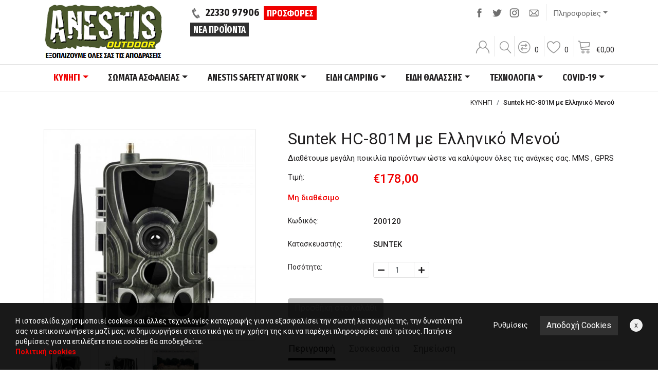

--- FILE ---
content_type: text/html; charset=utf-8
request_url: https://www.anestisoutdoor.com/products/suntek/
body_size: 28176
content:


<!doctype html>
<html lang="el">

    <head><title>
	Suntek HC-801M με Ελληνικό Μενού - AnestisOutdoor
</title><meta charset="utf-8" /><meta http-equiv="X-UA-Compatible" content="IE=edge" /><meta name="viewport" content="width=device-width, initial-scale=1" /><link rel="apple-touch-icon" sizes="57x57" href="/images/ico/apple-icon-57x57.png" /><link rel="apple-touch-icon" sizes="60x60" href="/images/ico/apple-icon-60x60.png" /><link rel="apple-touch-icon" sizes="72x72" href="/images/ico/apple-icon-72x72.png" /><link rel="apple-touch-icon" sizes="76x76" href="/images/ico/apple-icon-76x76.png" /><link rel="apple-touch-icon" sizes="114x114" href="/images/ico/apple-icon-114x114.png" /><link rel="apple-touch-icon" sizes="120x120" href="/images/ico/apple-icon-120x120.png" /><link rel="apple-touch-icon" sizes="144x144" href="/images/ico/apple-icon-144x144.png" /><link rel="apple-touch-icon" sizes="152x152" href="/images/ico/apple-icon-152x152.png" /><link rel="apple-touch-icon" sizes="180x180" href="/images/ico/apple-icon-180x180.png" /><link rel="icon" type="image/png" sizes="192x192" href="/images/ico/android-icon-192x192.png" /><link rel="icon" type="image/png" sizes="32x32" href="/images/ico/favicon-32x32.png" /><link rel="icon" type="image/png" sizes="96x96" href="/images/ico/favicon-96x96.png" /><link rel="icon" type="image/png" sizes="16x16" href="/images/ico/favicon-16x16.png" /><link rel="manifest" href="/images/ico/manifest.json" /><meta name="msapplication-TileColor" content="#ffffff" /><meta name="msapplication-TileImage" content="/images/ico/ms-icon-144x144.png" /><meta name="theme-color" content="#ffffff" /><link rel = "canonical" href="https://www.anestisoutdoor.com/products/suntek/"/><link rel = "alternate" hreflang="el" href="https://www.anestisoutdoor.com/products/suntek/"/><link rel="preconnect" href="https://fonts.gstatic.com" /><link href="https://fonts.googleapis.com/css2?family=Roboto:wght@300;400;500;700&amp;family=Fira+Sans+Extra+Condensed:wght@700&amp;display=swap" rel="stylesheet" /><link rel="stylesheet" type="text/css" media="all" href="/css/bootstrap.min.css" /><link rel="stylesheet" type="text/css" media="all" href="/css/style.min.css?v=1.28" />
    <meta Property= "og:title" content="Suntek HC-801M με Ελληνικό Μενού - AnestisOutdoor" /><meta Property= "og:description" content="Η κάμερα κυνηγού&nbsp;&nbsp;HC-801M&nbsp;είναι μοναδική στην κατηγορία της, είναι κάμερα παραλλαγής/ κάμερα εξωτερικού χώρου με μεγάλη αυτονομία, διαθέτει ..." /><meta Property= "og:url" content="https://www.anestisoutdoor.com/products/suntek/" /><meta Property= "og:site_name" content="www.anestisoutdoor.com" /><meta Property= "og:image" content="https://www.anestisoutdoor.com/images/upload/Products2738-8585899597644760581-s0.jpg" /><meta Property= "og:image:width" content="1200" /><meta Property= "og:image:height" content="1200" /><meta Property= "og:type" content="website" /><meta name="description" content="Η κάμερα κυνηγού&amp;nbsp;&amp;nbsp;HC-801M&amp;nbsp;είναι μοναδική στην κατηγορία της, είναι κάμερα παραλλαγής/ κάμερα εξωτερικού χώρου με μεγάλη αυτονομία, διαθέτει ..." /></head>
    <body data-navl="">

        

<div class="pre-header">
    <div class="container pt-1">
        <div class="row">
            <div class="col-12 col-sm-12 col-md-4 col-lg-3 col-xl-3 text-center text-md-left order-3 order-md-1 mt-3 mb-3 mt-md-0 mb-md-1">
                <a class="s15 fs black" href="/"><img alt="AnestisOutdoor" src="/images/logo.png" class="img-fluid mx-auto main-logo"></a>
            </div>
            <div class="col-12 col-sm-12 col-md-3 col-lg-5 col-xl-4 text-center text-md-left s20 fs order-1 order-md-2">
                <img alt="Phone" src="/images/icon-header-phone.png" class="pr-2">22330 97906
                <a class="btn btn-primary btn-sm ml-0 ml-lg-1" href="/Products/?offers=true">ΠΡΟΣΦΟΡΕΣ</a>
                <a class="btn btn-secondary btn-sm d-none d-sm-inline-block" href="/Products/?order1=newfirst">ΝΕΑ ΠΡΟΪΟΝΤΑ</a>
            </div>
            <div class="col-12 col-sm-12 col-md-5 col-lg-4 col-xl-5 text-center text-md-right order-4 order-md-4">
                <div class="row h-100">
                    <div class="col-12">
                        <div class="social d-inline-block">
                            <a target="_blank" href="https://www.facebook.com/anestisoutdoor/"><img alt="Facebook" src="/images/sm-header-facebook.png"></a><a class="d-none d-sm-inline-block d-md-none d-lg-inline-block" target="_blank" href="https://twitter.com/anestisout"><img alt="Twitter" src="/images/sm-header-twitter.png"></a><a class="d-none d-sm-inline-block d-md-none d-lg-inline-block" target="_blank" href="https://www.instagram.com/panagiotis_anestis/"><img alt="Instagram" src="/images/sm-header-instagram.png"></a>
                            <a href="/contact/"><img alt="Contact" src="/images/sm-header-email.png"></a>
                        </div>
                        <div class='dropdown info-dropdown d-inline-block'>
                            <button type='button' class='btn btn-default dropdown-toggle' id='info-dropdown' data-toggle='dropdown' aria-haspopup='true' aria-expanded='false'>Πληροφορίες</button>
                            <div class='dropdown-menu info-content' aria-labelledby='info-dropdown'>
                                
        				            <a class="dropdown-item" href="/extrapages/Me-thn-pistotikh-sou-karta/">Με την πιστωτική σου κάρτα</a>
                                
        				            <a class="dropdown-item" href="/extrapages/Pos-na-metrhtheite/">Πώς να μετρηθείτε</a>
                                
        				            <a class="dropdown-item" href="/extrapages/Metaforika/">Μεταφορικά</a>
                                
                                <a class='dropdown-item' href='/company/'>Εταιρεία</a>
                                <a class='dropdown-item' href='/account/'>Εξέλιξη παραγγελίας</a>
                                <a class='dropdown-item' href='/contact/'>Επικοινωνία</a>
                            </div>
                        </div>
                    </div>
                    <div class="col-12 align-self-end">
                        <a class="account" href="/account/"><span class="account-container"></span></a>
                        <a class="search-placeholder" href="#"><span class="search-image-container"></span></a>
                        <a class="comp" role="button" href="/compare/"><span class="compare-container"></span><span class="compare-items d-none d-lg-inline-block">0</span></a>
                        <a class="fav favoritesModal" role="button" href="#" data-toggle="modal" data-target="#favoritesModal"><span class="agapimena-container"></span><span class="count favorites-items d-none d-lg-inline-block">0</span></a>
                        <a class="cart" role="button" href="/cart/" ><span class="kalathi-container"></span><span class="kalathi-container2 d-none d-lg-inline-block"><span class="euro">€</span><span class="cart-items">0,00</span></span></a>
                    </div>
                </div>
            </div>

        </div>

    </div>
</div>

<div class="search-container">
    <form id="search-form" action="/search/" method="post" class="form-inline margin-left margin-right">
        <div class="form-group">
            <label class="sr-only" for="search1">Αναζήτηση</label>
            <input class="form-control" id="search1" name="search1" value="" placeholder="Αναζήτηση" />
        </div>
        <button type="button" class="close" data-dismiss="modal" aria-label="Close"><span aria-hidden="true">&times;</span></button>
    </form>
</div>

        

        <nav class="navbar main-menu sticky-top navbar-expand-lg navbar-light bg-light fs">
            <div class="container">
                <button class="navbar-toggler" type="button" data-toggle="collapse" data-target="#navbarSupportedContent" aria-controls="navbarSupportedContent" aria-expanded="false" aria-label="Toggle navigation">
                    <span class="navbar-toggler-icon"></span>
                </button>

                <div class="collapse navbar-collapse" id="navbarSupportedContent">
                    <ul class="navbar-nav nav-fill w-100 mx-auto">
                        
                                    <li class="align-items-stretch nav-item dropdown active">
                                        <a class="nav-link dropdown-toggle" href="/kinigi/" id="ProductsDropdwon1" role="button" data-toggle="dropdown" aria-haspopup="true" aria-expanded="false">ΚΥΝΗΓΙ</a>
                                        <div class="dropdown-menu" aria-labelledby="ProductsDropdwon1">
                                            <div class="row">
                                                <div class="col-12">
                                                    <div class="column-2 column-5">
                                                        
                                                                <div>
                                                                    <a class="dropdown-item withsubmenu" href="/kinigi/ENDUSH/">ΕΝΔΥΣΗ</a>
                                                                    <div class="submenu">
                                                                        
                                                                            <a class="dropdown-item" href="/kinigi/ENDUSH/TZAKET-KUNHGIOU-OUTDOOR/"><img class="pr-1" alt="arrow" src="/images/icon-menu-arrow-green.png">ΤΖΑΚΕΤ ΚΥΝΗΓΙΟΥ & OUTDOOR</a>
                                                                        
                                                                            <a class="dropdown-item" href="/kinigi/ENDUSH/PANTELONIA/"><img class="pr-1" alt="arrow" src="/images/icon-menu-arrow-green.png">ΠΑΝΤΕΛΟΝΙΑ</a>
                                                                        
                                                                            <a class="dropdown-item" href="/kinigi/ENDUSH/SORTS-VERMOUDES/"><img class="pr-1" alt="arrow" src="/images/icon-menu-arrow-green.png">ΣΟΡΤΣ - ΒΕΡΜΟΥΔΕΣ</a>
                                                                        
                                                                            <a class="dropdown-item" href="/kinigi/ENDUSH/GILEKA/"><img class="pr-1" alt="arrow" src="/images/icon-menu-arrow-green.png">ΓΙΛΕΚΑ</a>
                                                                        
                                                                            <a class="dropdown-item" href="/kinigi/ENDUSH/ZAKETES-POULOVER-FLEECE/"><img class="pr-1" alt="arrow" src="/images/icon-menu-arrow-green.png">ΖΑΚΕΤΕΣ - ΠΟΥΛΟΒΕΡ - FLEECE</a>
                                                                        
                                                                            <a class="dropdown-item" href="/kinigi/ENDUSH/POUKAMISA/"><img class="pr-1" alt="arrow" src="/images/icon-menu-arrow-green.png">ΠΟΥΚΑΜΙΣΑ</a>
                                                                        
                                                                            <a class="dropdown-item" href="/kinigi/ENDUSH/KASKOL-GANTIA/"><img class="pr-1" alt="arrow" src="/images/icon-menu-arrow-green.png">ΚΑΣΚΟΛ / ΓΑΝΤΙΑ</a>
                                                                        
                                                                            <a class="dropdown-item" href="/kinigi/ENDUSH/KAPELA/"><img class="pr-1" alt="arrow" src="/images/icon-menu-arrow-green.png">ΚΑΠΕΛΑ</a>
                                                                        
                                                                            <a class="dropdown-item" href="/kinigi/ENDUSH/SKOUFOI---MPALAKLAVES/"><img class="pr-1" alt="arrow" src="/images/icon-menu-arrow-green.png">ΣΚΟΥΦΟΙ - ΜΠΑΛΑΚΛΑΒΕΣ</a>
                                                                        
                                                                            <a class="dropdown-item" href="/kinigi/ENDUSH/CASUAL-ROUXA-/"><img class="pr-1" alt="arrow" src="/images/icon-menu-arrow-green.png">CASUAL ΡΟΥΧΑ </a>
                                                                        
                                                                            <a class="dropdown-item" href="/kinigi/ENDUSH/ZONES-TIRANTES-KAI-AKSESOUAR-ENDUSHS/"><img class="pr-1" alt="arrow" src="/images/icon-menu-arrow-green.png">ΑΞΕΣΟΥΑΡ ΕΝΔΥΣΗΣ</a>
                                                                        
                                                                            <a class="dropdown-item" href="/kinigi/ENDUSH/ISOTHERMIKA-THERMOESOROUXA/"><img class="pr-1" alt="arrow" src="/images/icon-menu-arrow-green.png">ΙΣΟΘΕΡΜΙΚΑ - ΘΕΡΜΟΕΣΩΡΟΥΧΑ</a>
                                                                        
                                                                            <a class="dropdown-item" href="/kinigi/ENDUSH/ADIAVROXA-TZAKET-PANTELONIA-PONTSO/"><img class="pr-1" alt="arrow" src="/images/icon-menu-arrow-green.png">ΑΔΙΑΒΡΟΧΑ</a>
                                                                        
                                                                            <a class="dropdown-item" href="/kinigi/ENDUSH/MPLOUZES-MAKRUMANIKES-FLEECE/"><img class="pr-1" alt="arrow" src="/images/icon-menu-arrow-green.png">ΜΠΛΟΥΖΕΣ ΜΑΚΡΥΜΑΝΙΚΕΣ - FLEECE</a>
                                                                        
                                                                            <a class="dropdown-item" href="/kinigi/ENDUSH/T-SHIRT-MPLOUZES-KONTOMANIKES/"><img class="pr-1" alt="arrow" src="/images/icon-menu-arrow-green.png">T-SHIRT - ΚΟΝΤΟΜΑΝΙΚΑ</a>
                                                                        
                                                                    </div>
                                                                </div>
                                                            
                                                                <div>
                                                                    <a class="dropdown-item withsubmenu" href="/kinigi/YPODHSH/">ΥΠΟΔΗΣΗ</a>
                                                                    <div class="submenu">
                                                                        
                                                                            <a class="dropdown-item" href="/kinigi/YPODHSH/ARVULA-PEZOPORIAS/"><img class="pr-1" alt="arrow" src="/images/icon-menu-arrow-green.png">ΑΡΒΥΛΑ ΠΕΖΟΠΟΡΙΑΣ</a>
                                                                        
                                                                            <a class="dropdown-item" href="/kinigi/YPODHSH/PAPOUTSIA-PEZOPORIAS/"><img class="pr-1" alt="arrow" src="/images/icon-menu-arrow-green.png">ΠΑΠΟΥΤΣΙΑ ΠΕΖΟΠΟΡΙΑΣ</a>
                                                                        
                                                                            <a class="dropdown-item" href="/kinigi/YPODHSH/GALOTSES/"><img class="pr-1" alt="arrow" src="/images/icon-menu-arrow-green.png">ΓΑΛΟΤΣΕΣ</a>
                                                                        
                                                                            <a class="dropdown-item" href="/kinigi/YPODHSH/MPOTES-STHTHOUS/"><img class="pr-1" alt="arrow" src="/images/icon-menu-arrow-green.png">ΜΠΟΤΕΣ ΣΤΗΘΟΥΣ</a>
                                                                        
                                                                            <a class="dropdown-item" href="/kinigi/YPODHSH/KORDONIA/"><img class="pr-1" alt="arrow" src="/images/icon-menu-arrow-green.png">ΚΟΡΔΟΝΙΑ</a>
                                                                        
                                                                            <a class="dropdown-item" href="/kinigi/YPODHSH/PATOI/"><img class="pr-1" alt="arrow" src="/images/icon-menu-arrow-green.png">ΠΑΤΟΙ</a>
                                                                        
                                                                            <a class="dropdown-item" href="/kinigi/YPODHSH/GKETES/"><img class="pr-1" alt="arrow" src="/images/icon-menu-arrow-green.png">ΓΚΕΤΕΣ</a>
                                                                        
                                                                            <a class="dropdown-item" href="/kinigi/YPODHSH/KALTSES/"><img class="pr-1" alt="arrow" src="/images/icon-menu-arrow-green.png">ΚΑΛΤΣΕΣ</a>
                                                                        
                                                                            <a class="dropdown-item" href="/kinigi/YPODHSH/PROSTASIA/"><img class="pr-1" alt="arrow" src="/images/icon-menu-arrow-green.png">ΠΡΟΣΤΑΣΙΑ</a>
                                                                        
                                                                    </div>
                                                                </div>
                                                            
                                                                <div>
                                                                    <a class="dropdown-item withsubmenu" href="/kinigi/EKSOPLISMOS/">ΕΞΟΠΛΙΣΜΟΣ</a>
                                                                    <div class="submenu">
                                                                        
                                                                            <a class="dropdown-item" href="/kinigi/EKSOPLISMOS/GUALIA-SOFT/"><img class="pr-1" alt="arrow" src="/images/icon-menu-arrow-green.png">ΓΥΑΛΙΑ SOFT</a>
                                                                        
                                                                    </div>
                                                                </div>
                                                            
                                                                <div>
                                                                    <a class="dropdown-item withsubmenu" href="/kinigi/MAXAIRIA-SOUGIADES/">ΜΑΧΑΙΡΙΑ-ΣΟΥΓΙΑΔΕΣ</a>
                                                                    <div class="submenu">
                                                                        
                                                                            <a class="dropdown-item" href="/kinigi/MAXAIRIA-SOUGIADES/MAXAIRIA/"><img class="pr-1" alt="arrow" src="/images/icon-menu-arrow-green.png">ΜΑΧΑΙΡΙΑ</a>
                                                                        
                                                                            <a class="dropdown-item" href="/kinigi/MAXAIRIA-SOUGIADES/SOUGIADES/"><img class="pr-1" alt="arrow" src="/images/icon-menu-arrow-green.png">ΣΟΥΓΙΑΔΕΣ</a>
                                                                        
                                                                            <a class="dropdown-item" href="/kinigi/MAXAIRIA-SOUGIADES/MAXAIRIA-SKOPOVOLHS/"><img class="pr-1" alt="arrow" src="/images/icon-menu-arrow-green.png">ΜΑΧΑΙΡΙΑ ΣΚΟΠΟΒΟΛΗΣ</a>
                                                                        
                                                                            <a class="dropdown-item" href="/kinigi/MAXAIRIA-SOUGIADES/MATSETES-TSEKOURIA/"><img class="pr-1" alt="arrow" src="/images/icon-menu-arrow-green.png">ΜΑΤΣΕΤΕΣ - ΤΣΕΚΟΥΡΙΑ</a>
                                                                        
                                                                            <a class="dropdown-item" href="/kinigi/MAXAIRIA-SOUGIADES/MPASTOUNIA/"><img class="pr-1" alt="arrow" src="/images/icon-menu-arrow-green.png">ΜΠΑΣΤΟΥΝΙΑ</a>
                                                                        
                                                                            <a class="dropdown-item" href="/kinigi/MAXAIRIA-SOUGIADES/AUTOAMUNA-SPECIALTIES/"><img class="pr-1" alt="arrow" src="/images/icon-menu-arrow-green.png">ΑΥΤΟΑΜΥΝΑ & SPECIALTIES</a>
                                                                        
                                                                            <a class="dropdown-item" href="/kinigi/MAXAIRIA-SOUGIADES/POLUERGALEIA/"><img class="pr-1" alt="arrow" src="/images/icon-menu-arrow-green.png">ΠΟΛΥΕΡΓΑΛΕΙΑ</a>
                                                                        
                                                                            <a class="dropdown-item" href="/kinigi/MAXAIRIA-SOUGIADES/SUSTHMATA-AKONISMATOS/"><img class="pr-1" alt="arrow" src="/images/icon-menu-arrow-green.png">ΣΥΣΤΗΜΑΤΑ ΑΚΟΝΙΣΜΑΤΟΣ</a>
                                                                        
                                                                    </div>
                                                                </div>
                                                            
                                                                <div>
                                                                    <a class="dropdown-item withsubmenu" href="/kinigi/TOXOVOLIA/">ΤΟΞΟΒΟΛΙΑ</a>
                                                                    <div class="submenu">
                                                                        
                                                                            <a class="dropdown-item" href="/kinigi/TOXOVOLIA/TOXA/"><img class="pr-1" alt="arrow" src="/images/icon-menu-arrow-green.png">ΤΟΞΑ</a>
                                                                        
                                                                            <a class="dropdown-item" href="/kinigi/TOXOVOLIA/VELH-PARELKOMENA/"><img class="pr-1" alt="arrow" src="/images/icon-menu-arrow-green.png">ΒΕΛΗ & ΠΑΡΕΛΚΟΜΕΝΑ</a>
                                                                        
                                                                            <a class="dropdown-item" href="/kinigi/TOXOVOLIA/EKSOPLISMOS-AKSESOUAR-TOXOVOLIAS/"><img class="pr-1" alt="arrow" src="/images/icon-menu-arrow-green.png">ΕΞΟΠΛΙΣΜΟΣ & ΑΞΕΣΟΥΑΡ</a>
                                                                        
                                                                    </div>
                                                                </div>
                                                            
                                                                <div>
                                                                    <a class="dropdown-item withsubmenu" href="/kinigi/SFENTONES-FUSOKALAMA/">ΣΦΕΝΤΟΝΕΣ - ΦΥΣΟΚΑΛΑΜΑ</a>
                                                                    <div class="submenu">
                                                                        
                                                                            <a class="dropdown-item" href="/kinigi/SFENTONES-FUSOKALAMA/SFENDONES/"><img class="pr-1" alt="arrow" src="/images/icon-menu-arrow-green.png">ΣΦΕΝΔΟΝΕΣ</a>
                                                                        
                                                                            <a class="dropdown-item" href="/kinigi/SFENTONES-FUSOKALAMA/LASTIXA-VLHMATA-GIA-SFENDONES/"><img class="pr-1" alt="arrow" src="/images/icon-menu-arrow-green.png">ΛΑΣΤΙΧΑ & ΒΛΗΜΑΤΑ</a>
                                                                        
                                                                            <a class="dropdown-item" href="/kinigi/SFENTONES-FUSOKALAMA/FUSOKALAMA/"><img class="pr-1" alt="arrow" src="/images/icon-menu-arrow-green.png">ΦΥΣΟΚΑΛΑΜΑ</a>
                                                                        
                                                                    </div>
                                                                </div>
                                                            
                                                                <div>
                                                                    <a class="dropdown-item withsubmenu" href="/kinigi/KUALIA/">ΚΥΑΛΙΑ - NIGHT VISION</a>
                                                                    <div class="submenu">
                                                                        
                                                                            <a class="dropdown-item" href="/kinigi/KUALIA/KUALIA-HMERAS/"><img class="pr-1" alt="arrow" src="/images/icon-menu-arrow-green.png">ΚΥΑΛΙΑ ΗΜΕΡΑΣ</a>
                                                                        
                                                                            <a class="dropdown-item" href="/kinigi/KUALIA/KUALIA-NUKTOS/"><img class="pr-1" alt="arrow" src="/images/icon-menu-arrow-green.png">ΚΥΑΛΙΑ ΝΥΚΤΟΣ</a>
                                                                        
                                                                    </div>
                                                                </div>
                                                            
                                                                <div>
                                                                    <a class="dropdown-item withsubmenu" href="/kinigi/BULLS-DART/">BULL’S-DART</a>
                                                                    <div class="submenu">
                                                                        
                                                                            <a class="dropdown-item" href="/kinigi/BULLS-DART/STOXOI/"><img class="pr-1" alt="arrow" src="/images/icon-menu-arrow-green.png">ΣΤΟΧΟΙ</a>
                                                                        
                                                                            <a class="dropdown-item" href="/kinigi/BULLS-DART/VELAKIA/"><img class="pr-1" alt="arrow" src="/images/icon-menu-arrow-green.png">ΒΕΛΑΚΙΑ</a>
                                                                        
                                                                    </div>
                                                                </div>
                                                            
                                                                <a class="dropdown-item" href="/kinigi/SAKIDIA/">ΘΗΚΕΣ-ΣΑΚΙΔΙΑ</a>
                                                            
                                                                <a class="dropdown-item" href="/kinigi/METAXEIRHSMENA/">ΜΕΤΑΧΕΙΡΙΣΜΕΝΑ</a>
                                                            
                                                    </div>
                                                </div>
                                            </div>
                                        </div>
                                    </li>
                                
                                    <li class="align-items-stretch nav-item dropdown ">
                                        <a class="nav-link dropdown-toggle" href="/SOMATA-ASFALEIAS/" id="ProductsDropdwon2" role="button" data-toggle="dropdown" aria-haspopup="true" aria-expanded="false">ΣΩΜΑΤΑ ΑΣΦΑΛΕΙΑΣ</a>
                                        <div class="dropdown-menu" aria-labelledby="ProductsDropdwon2">
                                            <div class="row">
                                                <div class="col-12">
                                                    <div class="column-2 column-6">
                                                        
                                                                <div>
                                                                    <a class="dropdown-item withsubmenu" href="/SOMATA-ASFALEIAS/ASTUNOMIA/">ΑΣΤΥΝΟΜΙΑ</a>
                                                                    <div class="submenu">
                                                                        
                                                                            <a class="dropdown-item" href="/SOMATA-ASFALEIAS/ASTUNOMIA/PANTELONIA-AST/"><img class="pr-1" alt="arrow" src="/images/icon-menu-arrow-green.png">ΠΑΝΤΕΛΟΝΙΑ</a>
                                                                        
                                                                            <a class="dropdown-item" href="/SOMATA-ASFALEIAS/ASTUNOMIA/XITONIA/"><img class="pr-1" alt="arrow" src="/images/icon-menu-arrow-green.png">ΧΙΤΩΝΙΑ-ΜΠΟΥΦΑΝ</a>
                                                                        
                                                                            <a class="dropdown-item" href="/SOMATA-ASFALEIAS/ASTUNOMIA/UPODHMATA/"><img class="pr-1" alt="arrow" src="/images/icon-menu-arrow-green.png">ΥΠΟΔΗΜΑΤΑ</a>
                                                                        
                                                                            <a class="dropdown-item" href="/SOMATA-ASFALEIAS/ASTUNOMIA/FOUTER/"><img class="pr-1" alt="arrow" src="/images/icon-menu-arrow-green.png">ΦΟΥΤΕΡ</a>
                                                                        
                                                                            <a class="dropdown-item" href="/SOMATA-ASFALEIAS/ASTUNOMIA/T-SHIRT/"><img class="pr-1" alt="arrow" src="/images/icon-menu-arrow-green.png">T-SHIRT</a>
                                                                        
                                                                            <a class="dropdown-item" href="/SOMATA-ASFALEIAS/ASTUNOMIA/ISOTHERMIKA/"><img class="pr-1" alt="arrow" src="/images/icon-menu-arrow-green.png">ΙΣΟΘΕΡΜΙΚΑ</a>
                                                                        
                                                                            <a class="dropdown-item" href="/SOMATA-ASFALEIAS/ASTUNOMIA/SKOUFOI-GANTIA-KASKOL/"><img class="pr-1" alt="arrow" src="/images/icon-menu-arrow-green.png">ΚΑΠΕΛΑ - ΣΚΟΥΦΟΙ - ΓΑΝΤΙΑ</a>
                                                                        
                                                                            <a class="dropdown-item" href="/SOMATA-ASFALEIAS/ASTUNOMIA/POUKAMISA-GRAVATES/"><img class="pr-1" alt="arrow" src="/images/icon-menu-arrow-green.png">ΠΟΥΚΑΜΙΣΑ-ΓΡΑΒΑΤΕΣ</a>
                                                                        
                                                                            <a class="dropdown-item" href="/SOMATA-ASFALEIAS/ASTUNOMIA/SOFRONISTIKH/"><img class="pr-1" alt="arrow" src="/images/icon-menu-arrow-green.png">ΣΩΦΡΟΝΙΣΤΙΚΗ</a>
                                                                        
                                                                            <a class="dropdown-item" href="/SOMATA-ASFALEIAS/ASTUNOMIA/UEFKK/"><img class="pr-1" alt="arrow" src="/images/icon-menu-arrow-green.png">ΥΕΦΚΚ</a>
                                                                        
                                                                            <a class="dropdown-item" href="/SOMATA-ASFALEIAS/ASTUNOMIA/SAKIDIA-TSANTAKIA/"><img class="pr-1" alt="arrow" src="/images/icon-menu-arrow-green.png">ΣΑΚΙΔΙΑ - ΤΣΑΝΤΑΚΙΑ</a>
                                                                        
                                                                            <a class="dropdown-item" href="/SOMATA-ASFALEIAS/ASTUNOMIA/GKLOP-XEIROPEDES/"><img class="pr-1" alt="arrow" src="/images/icon-menu-arrow-green.png">ΓΚΛΟΠ - ΧΕΙΡΟΠΕΔΕΣ</a>
                                                                        
                                                                            <a class="dropdown-item" href="/SOMATA-ASFALEIAS/ASTUNOMIA/GILEKA--THHKES--ZONES/"><img class="pr-1" alt="arrow" src="/images/icon-menu-arrow-green.png">ΓΙΛΕΚΑ - ΘΗΚΕΣ - ΖΩΝΕΣ</a>
                                                                        
                                                                            <a class="dropdown-item" href="/SOMATA-ASFALEIAS/ASTUNOMIA/AKSESOUAR/"><img class="pr-1" alt="arrow" src="/images/icon-menu-arrow-green.png">ΑΞΕΣΟΥΑΡ</a>
                                                                        
                                                                            <a class="dropdown-item" href="/SOMATA-ASFALEIAS/ASTUNOMIA/EKAV/"><img class="pr-1" alt="arrow" src="/images/icon-menu-arrow-green.png">Ε.Κ.Α.Β</a>
                                                                        
                                                                            <a class="dropdown-item" href="/SOMATA-ASFALEIAS/ASTUNOMIA/EPIXEIRHSIAKOS-ROUXISMOS/"><img class="pr-1" alt="arrow" src="/images/icon-menu-arrow-green.png">ΕΠΙΧΕΙΡΗΣΙΑΚΟΣ ΡΟΥΧΙΣΜΟΣ</a>
                                                                        
                                                                            <a class="dropdown-item" href="/SOMATA-ASFALEIAS/ASTUNOMIA/OPKE/"><img class="pr-1" alt="arrow" src="/images/icon-menu-arrow-green.png">Ο.Π.Κ.Ε</a>
                                                                        
                                                                    </div>
                                                                </div>
                                                            
                                                                <div>
                                                                    <a class="dropdown-item withsubmenu" href="/SOMATA-ASFALEIAS/LIMENIKO/">ΛΙΜΕΝΙΚΟ</a>
                                                                    <div class="submenu">
                                                                        
                                                                            <a class="dropdown-item" href="/SOMATA-ASFALEIAS/LIMENIKO/PANTELONIA-LIMENIKO/"><img class="pr-1" alt="arrow" src="/images/icon-menu-arrow-green.png">ΠΑΝΤΕΛΟΝΙΑ</a>
                                                                        
                                                                            <a class="dropdown-item" href="/SOMATA-ASFALEIAS/LIMENIKO/XITONIA-LIMENIKO/"><img class="pr-1" alt="arrow" src="/images/icon-menu-arrow-green.png">ΧΙΤΩΝΙΑ-ΜΠΟΥΦΑΝ</a>
                                                                        
                                                                            <a class="dropdown-item" href="/SOMATA-ASFALEIAS/LIMENIKO/UPODHMATA-LIMENIKO/"><img class="pr-1" alt="arrow" src="/images/icon-menu-arrow-green.png">ΥΠΟΔΗΜΑΤΑ</a>
                                                                        
                                                                            <a class="dropdown-item" href="/SOMATA-ASFALEIAS/LIMENIKO/FOUTER-LIMENIKO/"><img class="pr-1" alt="arrow" src="/images/icon-menu-arrow-green.png">ΦΟΥΤΕΡ</a>
                                                                        
                                                                            <a class="dropdown-item" href="/SOMATA-ASFALEIAS/LIMENIKO/T-SHIRT-LIMENIKO/"><img class="pr-1" alt="arrow" src="/images/icon-menu-arrow-green.png">T-SHIRT</a>
                                                                        
                                                                            <a class="dropdown-item" href="/SOMATA-ASFALEIAS/LIMENIKO/ISOTHERMIKA-LIMENIKO/"><img class="pr-1" alt="arrow" src="/images/icon-menu-arrow-green.png">ΙΣΟΘΕΡΜΙΚΑ</a>
                                                                        
                                                                            <a class="dropdown-item" href="/SOMATA-ASFALEIAS/LIMENIKO/SKOUFOI-GANTIA-KASKOL-LIMENIKO/"><img class="pr-1" alt="arrow" src="/images/icon-menu-arrow-green.png">ΣΚΟΥΦΟΙ - ΓΑΝΤΙΑ - ΚΑΣΚΟΛ</a>
                                                                        
                                                                            <a class="dropdown-item" href="/SOMATA-ASFALEIAS/LIMENIKO/KAPELA-MPEREDES-LIMENIKO/"><img class="pr-1" alt="arrow" src="/images/icon-menu-arrow-green.png">ΚΑΠΕΛΑ - ΜΠΕΡΕΔΕΣ</a>
                                                                        
                                                                            <a class="dropdown-item" href="/SOMATA-ASFALEIAS/LIMENIKO/SAKIDIA-TSANTAKIA-LIMENIKO/"><img class="pr-1" alt="arrow" src="/images/icon-menu-arrow-green.png">ΣΑΚΙΔΙΑ - ΤΣΑΝΤΑΚΙΑ</a>
                                                                        
                                                                            <a class="dropdown-item" href="/SOMATA-ASFALEIAS/LIMENIKO/GILEKA--THHKES--ZONES-LIMENIKO/"><img class="pr-1" alt="arrow" src="/images/icon-menu-arrow-green.png">ΓΙΛΕΚΑ - ΘΗΚΕΣ - ΖΩΝΕΣ</a>
                                                                        
                                                                            <a class="dropdown-item" href="/SOMATA-ASFALEIAS/LIMENIKO/AKSESOUAR-LIMENIKO/"><img class="pr-1" alt="arrow" src="/images/icon-menu-arrow-green.png">ΑΞΕΣΟΥΑΡ</a>
                                                                        
                                                                    </div>
                                                                </div>
                                                            
                                                                <div>
                                                                    <a class="dropdown-item withsubmenu" href="/SOMATA-ASFALEIAS/PUROSVESTIKH/">ΠΥΡΟΣΒΕΣΤΙΚΗ</a>
                                                                    <div class="submenu">
                                                                        
                                                                            <a class="dropdown-item" href="/SOMATA-ASFALEIAS/PUROSVESTIKH/PANTELONIA-PUROSVESTIKH/"><img class="pr-1" alt="arrow" src="/images/icon-menu-arrow-green.png">ΠΑΝΤΕΛΟΝΙΑ</a>
                                                                        
                                                                            <a class="dropdown-item" href="/SOMATA-ASFALEIAS/PUROSVESTIKH/XITONIA-PUROSVESTIKH/"><img class="pr-1" alt="arrow" src="/images/icon-menu-arrow-green.png">ΧΙΤΩΝΙΑ-ΜΠΟΥΦΑΝ</a>
                                                                        
                                                                            <a class="dropdown-item" href="/SOMATA-ASFALEIAS/PUROSVESTIKH/UPODHMATA-PUROSVESTIKH/"><img class="pr-1" alt="arrow" src="/images/icon-menu-arrow-green.png">ΥΠΟΔΗΜΑΤΑ</a>
                                                                        
                                                                            <a class="dropdown-item" href="/SOMATA-ASFALEIAS/PUROSVESTIKH/FOUTER-PUROSVESTIKH/"><img class="pr-1" alt="arrow" src="/images/icon-menu-arrow-green.png">ΦΟΥΤΕΡ</a>
                                                                        
                                                                            <a class="dropdown-item" href="/SOMATA-ASFALEIAS/PUROSVESTIKH/T-SHIRT-PUROSVESTIKH/"><img class="pr-1" alt="arrow" src="/images/icon-menu-arrow-green.png">T-SHIRT</a>
                                                                        
                                                                            <a class="dropdown-item" href="/SOMATA-ASFALEIAS/PUROSVESTIKH/ISOTHERMIKA-PUROSVESTIKH/"><img class="pr-1" alt="arrow" src="/images/icon-menu-arrow-green.png">ΙΣΟΘΕΡΜΙΚΑ</a>
                                                                        
                                                                            <a class="dropdown-item" href="/SOMATA-ASFALEIAS/PUROSVESTIKH/SKOUFOI-GANTIA-KASKOL-PUROSVESTIKH/"><img class="pr-1" alt="arrow" src="/images/icon-menu-arrow-green.png">ΣΚΟΥΦΟΙ - ΓΑΝΤΙΑ - ΚΑΣΚΟΛ</a>
                                                                        
                                                                            <a class="dropdown-item" href="/SOMATA-ASFALEIAS/PUROSVESTIKH/KAPELA-MPEREDES-PUROSVESTIKH/"><img class="pr-1" alt="arrow" src="/images/icon-menu-arrow-green.png">ΚΑΠΕΛΑ - ΜΠΕΡΕΔΕΣ</a>
                                                                        
                                                                            <a class="dropdown-item" href="/SOMATA-ASFALEIAS/PUROSVESTIKH/SAKIDIA-TSANTAKIA-PUROSVESTIKH/"><img class="pr-1" alt="arrow" src="/images/icon-menu-arrow-green.png">ΣΑΚΙΔΙΑ - ΤΣΑΝΤΑΚΙΑ</a>
                                                                        
                                                                            <a class="dropdown-item" href="/SOMATA-ASFALEIAS/PUROSVESTIKH/GILEKA--THHKES--ZONES-PUROSVESTIKH/"><img class="pr-1" alt="arrow" src="/images/icon-menu-arrow-green.png">ΓΙΛΕΚΑ - ΘΗΚΕΣ - ΖΩΝΕΣ</a>
                                                                        
                                                                            <a class="dropdown-item" href="/SOMATA-ASFALEIAS/PUROSVESTIKH/AKSESOUAR/"><img class="pr-1" alt="arrow" src="/images/icon-menu-arrow-green.png">ΑΞΕΣΟΥΑΡ</a>
                                                                        
                                                                    </div>
                                                                </div>
                                                            
                                                                <div>
                                                                    <a class="dropdown-item withsubmenu" href="/SOMATA-ASFALEIAS/SECURITY/">SECURITY</a>
                                                                    <div class="submenu">
                                                                        
                                                                            <a class="dropdown-item" href="/SOMATA-ASFALEIAS/SECURITY/PANTELONIA-SECURITY/"><img class="pr-1" alt="arrow" src="/images/icon-menu-arrow-green.png">ΠΑΝΤΕΛΟΝΙΑ</a>
                                                                        
                                                                            <a class="dropdown-item" href="/SOMATA-ASFALEIAS/SECURITY/XITONIA-SECURITY/"><img class="pr-1" alt="arrow" src="/images/icon-menu-arrow-green.png">ΧΙΤΩΝΙΑ-ΜΠΟΥΦΑΝ</a>
                                                                        
                                                                            <a class="dropdown-item" href="/SOMATA-ASFALEIAS/SECURITY/UPODHMATA-SECURITY/"><img class="pr-1" alt="arrow" src="/images/icon-menu-arrow-green.png">ΥΠΟΔΗΜΑΤΑ</a>
                                                                        
                                                                            <a class="dropdown-item" href="/SOMATA-ASFALEIAS/SECURITY/FOUTER-SECURITY/"><img class="pr-1" alt="arrow" src="/images/icon-menu-arrow-green.png">ΦΟΥΤΕΡ</a>
                                                                        
                                                                            <a class="dropdown-item" href="/SOMATA-ASFALEIAS/SECURITY/ISOTHERMIKA-SECURITY/"><img class="pr-1" alt="arrow" src="/images/icon-menu-arrow-green.png">ΙΣΟΘΕΡΜΙΚΑ</a>
                                                                        
                                                                            <a class="dropdown-item" href="/SOMATA-ASFALEIAS/SECURITY/SKOUFOI-GANTIA-KASKOL-SECURITY/"><img class="pr-1" alt="arrow" src="/images/icon-menu-arrow-green.png">ΣΚΟΥΦΟΙ - ΓΑΝΤΙΑ - ΚΑΣΚΟΛ</a>
                                                                        
                                                                            <a class="dropdown-item" href="/SOMATA-ASFALEIAS/SECURITY/KAPELA-MPEREDES-SECURITY/"><img class="pr-1" alt="arrow" src="/images/icon-menu-arrow-green.png">ΚΑΠΕΛΑ - ΜΠΕΡΕΔΕΣ</a>
                                                                        
                                                                            <a class="dropdown-item" href="/SOMATA-ASFALEIAS/SECURITY/SAKIDIA-TSANTAKIA-SECURITY/"><img class="pr-1" alt="arrow" src="/images/icon-menu-arrow-green.png">ΣΑΚΙΔΙΑ - ΤΣΑΝΤΑΚΙΑ</a>
                                                                        
                                                                            <a class="dropdown-item" href="/SOMATA-ASFALEIAS/SECURITY/GILEKA--THHKES--ZONES-SECURITY/"><img class="pr-1" alt="arrow" src="/images/icon-menu-arrow-green.png">ΓΙΛΕΚΑ - ΘΗΚΕΣ - ΖΩΝΕΣ</a>
                                                                        
                                                                            <a class="dropdown-item" href="/SOMATA-ASFALEIAS/SECURITY/AKSESOUAR-SECURITY/"><img class="pr-1" alt="arrow" src="/images/icon-menu-arrow-green.png">ΑΞΕΣΟΥΑΡ</a>
                                                                        
                                                                    </div>
                                                                </div>
                                                            
                                                                <div>
                                                                    <a class="dropdown-item withsubmenu" href="/SOMATA-ASFALEIAS/STRATOS/">ΣΤΡΑΤΟΣ</a>
                                                                    <div class="submenu">
                                                                        
                                                                            <a class="dropdown-item" href="/SOMATA-ASFALEIAS/STRATOS/PANTELONIA-STRATOS/"><img class="pr-1" alt="arrow" src="/images/icon-menu-arrow-green.png">ΠΑΝΤΕΛΟΝΙΑ</a>
                                                                        
                                                                            <a class="dropdown-item" href="/SOMATA-ASFALEIAS/STRATOS/XITONIA-STRATOS/"><img class="pr-1" alt="arrow" src="/images/icon-menu-arrow-green.png">ΧΙΤΩΝΙΑ</a>
                                                                        
                                                                            <a class="dropdown-item" href="/SOMATA-ASFALEIAS/STRATOS/UPODHMATA-STRATOS/"><img class="pr-1" alt="arrow" src="/images/icon-menu-arrow-green.png">ΥΠΟΔΗΜΑΤΑ</a>
                                                                        
                                                                            <a class="dropdown-item" href="/SOMATA-ASFALEIAS/STRATOS/FOUTER-STRATOS/"><img class="pr-1" alt="arrow" src="/images/icon-menu-arrow-green.png">ΦΟΥΤΕΡ</a>
                                                                        
                                                                            <a class="dropdown-item" href="/SOMATA-ASFALEIAS/STRATOS/T-SHIRT-STRATOS/"><img class="pr-1" alt="arrow" src="/images/icon-menu-arrow-green.png">T-SHIRT</a>
                                                                        
                                                                            <a class="dropdown-item" href="/SOMATA-ASFALEIAS/STRATOS/KALTSES-SOMATA-STRATOS/"><img class="pr-1" alt="arrow" src="/images/icon-menu-arrow-green.png">ΚΑΛΤΣΕΣ</a>
                                                                        
                                                                            <a class="dropdown-item" href="/SOMATA-ASFALEIAS/STRATOS/ISOTHERMIKA-STRATOS/"><img class="pr-1" alt="arrow" src="/images/icon-menu-arrow-green.png">ΙΣΟΘΕΡΜΙΚΑ</a>
                                                                        
                                                                            <a class="dropdown-item" href="/SOMATA-ASFALEIAS/STRATOS/SKOUFOI-GANTIA-KASKOL-STRATOS/"><img class="pr-1" alt="arrow" src="/images/icon-menu-arrow-green.png">ΣΚΟΥΦΟΙ - ΓΑΝΤΙΑ - ΚΑΣΚΟΛ</a>
                                                                        
                                                                            <a class="dropdown-item" href="/SOMATA-ASFALEIAS/STRATOS/DIXTUA-SKIASHS/"><img class="pr-1" alt="arrow" src="/images/icon-menu-arrow-green.png">ΔΊΧΤΥΑ ΣΚΙΑΣΗΣ</a>
                                                                        
                                                                            <a class="dropdown-item" href="/SOMATA-ASFALEIAS/STRATOS/KAPELA-MPEREDES-STRATOS/"><img class="pr-1" alt="arrow" src="/images/icon-menu-arrow-green.png">ΚΑΠΕΛΑ - ΜΠΕΡΕΔΕΣ</a>
                                                                        
                                                                            <a class="dropdown-item" href="/SOMATA-ASFALEIAS/STRATOS/PETSETES/"><img class="pr-1" alt="arrow" src="/images/icon-menu-arrow-green.png">ΠΕΤΣΕΤΕΣ</a>
                                                                        
                                                                            <a class="dropdown-item" href="/SOMATA-ASFALEIAS/STRATOS/Sento/"><img class="pr-1" alt="arrow" src="/images/icon-menu-arrow-green.png">ΣΕΝΤΟΝΙΑ-SLEEPING BAG</a>
                                                                        
                                                                            <a class="dropdown-item" href="/SOMATA-ASFALEIAS/STRATOS/SAKIDIA-TSANTAKIA-STRATOS/"><img class="pr-1" alt="arrow" src="/images/icon-menu-arrow-green.png">ΣΑΚΙΔΙΑ - ΤΣΑΝΤΑΚΙΑ</a>
                                                                        
                                                                            <a class="dropdown-item" href="/SOMATA-ASFALEIAS/STRATOS/FARMAKEIA-STRATOS/"><img class="pr-1" alt="arrow" src="/images/icon-menu-arrow-green.png">ΦΑΡΜΑΚΕΙΑ</a>
                                                                        
                                                                            <a class="dropdown-item" href="/SOMATA-ASFALEIAS/STRATOS/GILEKA--THHKES--ZONES-STRATOS/"><img class="pr-1" alt="arrow" src="/images/icon-menu-arrow-green.png">ΓΙΛΕΚΑ - ΘΗΚΕΣ - ΖΩΝΕΣ</a>
                                                                        
                                                                            <a class="dropdown-item" href="/SOMATA-ASFALEIAS/STRATOS/AKSESOUAR-STRATOS/"><img class="pr-1" alt="arrow" src="/images/icon-menu-arrow-green.png">ΑΞΕΣΟΥΑΡ</a>
                                                                        
                                                                            <a class="dropdown-item" href="/SOMATA-ASFALEIAS/STRATOS/GUNAIKEIA/"><img class="pr-1" alt="arrow" src="/images/icon-menu-arrow-green.png">ΓΥΝΑΙΚΕΙΑ</a>
                                                                        
                                                                    </div>
                                                                </div>
                                                            
                                                    </div>
                                                </div>
                                            </div>
                                        </div>
                                    </li>
                                
                                    <li class="align-items-stretch nav-item dropdown ">
                                        <a class="nav-link dropdown-toggle" href="/ANESTIS-SAFETY-AT-WORK/" id="ProductsDropdwon3" role="button" data-toggle="dropdown" aria-haspopup="true" aria-expanded="false">ANESTIS SAFETY AT WORK</a>
                                        <div class="dropdown-menu" aria-labelledby="ProductsDropdwon3">
                                            <div class="row">
                                                <div class="col-12">
                                                    <div class="column-2 column-5">
                                                        
                                                                <a class="dropdown-item" href="/ANESTIS-SAFETY-AT-WORK/PANTELONIA-SAFETY-AT-WORK/">ΠΑΝΤΕΛΟΝΙΑ</a>
                                                            
                                                                <a class="dropdown-item" href="/ANESTIS-SAFETY-AT-WORK/FORMES-SAFETY-AT-WORK/">ΦΟΡΜΕΣ</a>
                                                            
                                                                <a class="dropdown-item" href="/ANESTIS-SAFETY-AT-WORK/TIRANTES-SAFETY-AT-WORK/">ΤΙΡΑΝΤΕΣ</a>
                                                            
                                                                <a class="dropdown-item" href="/ANESTIS-SAFETY-AT-WORK/GILEKA-SAFETY-AT-WORK/">ΓΙΛΕΚΑ-ΑΜΑΝΙΚΑ</a>
                                                            
                                                                <a class="dropdown-item" href="/ANESTIS-SAFETY-AT-WORK/SAKAKIA-SAFETY-AT-WORK/">ΣΑΚΑΚΙΑ</a>
                                                            
                                                                <a class="dropdown-item" href="/ANESTIS-SAFETY-AT-WORK/UPODHMATA-SAFETY-AT-WORK/">ΥΠΟΔΗΜΑΤΑ</a>
                                                            
                                                                <a class="dropdown-item" href="/ANESTIS-SAFETY-AT-WORK/MPOTES---MPOTES-STHTHOUS/">ΜΠΟΤΕΣ - ΜΠΟΤΕΣ ΣΤΗΘΟΥΣ</a>
                                                            
                                                                <a class="dropdown-item" href="/ANESTIS-SAFETY-AT-WORK/MPOUFAN-SAFETY-AT-WORK/">ΜΠΟΥΦΑΝ</a>
                                                            
                                                                <a class="dropdown-item" href="/ANESTIS-SAFETY-AT-WORK/ADIAVROXA-SAFETY-AT-WORK/">ΑΔΙΑΒΡΟΧΑ</a>
                                                            
                                                                <a class="dropdown-item" href="/ANESTIS-SAFETY-AT-WORK/SKOUFOI-SAFETY-AT-WORK/">ΣΚΟΥΦΟΙ</a>
                                                            
                                                                <a class="dropdown-item" href="/ANESTIS-SAFETY-AT-WORK/GANTIA-SAFETY-AT-WORK/">ΓΑΝΤΙΑ</a>
                                                            
                                                                <a class="dropdown-item" href="/ANESTIS-SAFETY-AT-WORK/-KALTSES/">ΚΑΛΤΣΕΣ</a>
                                                            
                                                                <a class="dropdown-item" href="/ANESTIS-SAFETY-AT-WORK/T-SHIRTS-FOUTER-FLEECE-SAFETY-AT-WORK/">T-SHIRTS-ΦΟΥΤΕΡ-FLEECE</a>
                                                            
                                                                <a class="dropdown-item" href="/ANESTIS-SAFETY-AT-WORK/ENDUSH-PSUXOUS-SAFETY-AT-WORK/">ΕΝΔΥΣΗ ΨΥΧΟΥΣ</a>
                                                            
                                                                <a class="dropdown-item" href="/ANESTIS-SAFETY-AT-WORK/ISOTHERMIKA-SAFETY-AT-WORK/">ΙΣΟΘΕΡΜΙΚΑ</a>
                                                            
                                                                <a class="dropdown-item" href="/ANESTIS-SAFETY-AT-WORK/KAPELA-SAFETY-AT-WORK/">ΠΡΟΣΤΑΣΙΑ ΑΚΟΗΣ</a>
                                                            
                                                                <a class="dropdown-item" href="/ANESTIS-SAFETY-AT-WORK/MASKES-SAFETY-AT-WORK/">ΜΑΣΚΕΣ</a>
                                                            
                                                                <a class="dropdown-item" href="/ANESTIS-SAFETY-AT-WORK/MIAS-XRHSHS-SAFETY-AT-WORK/">ΜΙΑΣ ΧΡΗΣΗΣ</a>
                                                            
                                                                <a class="dropdown-item" href="/ANESTIS-SAFETY-AT-WORK/PODIES-SAFETY-AT-WORK/">ΠΟΔΙΕΣ </a>
                                                            
                                                                <a class="dropdown-item" href="/ANESTIS-SAFETY-AT-WORK/POUKAMISA-SAFETY-AT-WORK/">ΠΟΥΚΑΜΙΣΑ</a>
                                                            
                                                                <a class="dropdown-item" href="/ANESTIS-SAFETY-AT-WORK/PROSTASIA-APO-PTOSH-SAFETY-AT-WORK/">ΠΡΟΣΤΑΣΙΑ ΑΠΟ ΠΤΩΣΗ</a>
                                                            
                                                                <a class="dropdown-item" href="/ANESTIS-SAFETY-AT-WORK/PROSTASIA-KEFALHS-SAFETY-AT-WORK/">ΠΡΟΣΤΑΣΙΑ ΚΕΦΑΛΗΣ</a>
                                                            
                                                                <a class="dropdown-item" href="/ANESTIS-SAFETY-AT-WORK/XHMIKH-PROSTASIA-SAFETY-AT-WORK/">ΧΗΜΙΚΗ ΠΡΟΣΤΑΣΙΑ</a>
                                                            
                                                                <a class="dropdown-item" href="/ANESTIS-SAFETY-AT-WORK/FOTIA/">ΦΩΤΙΑ</a>
                                                            
                                                                <a class="dropdown-item" href="/ANESTIS-SAFETY-AT-WORK/-AKSESOUAR/">ΑΞΕΣΟΥΑΡ</a>
                                                            
                                                    </div>
                                                </div>
                                            </div>
                                        </div>
                                    </li>
                                
                                    <li class="align-items-stretch nav-item dropdown ">
                                        <a class="nav-link dropdown-toggle" href="/EIDH-CAMPING/" id="ProductsDropdwon4" role="button" data-toggle="dropdown" aria-haspopup="true" aria-expanded="false">ΕΙΔΗ CAMPING</a>
                                        <div class="dropdown-menu" aria-labelledby="ProductsDropdwon4">
                                            <div class="row">
                                                <div class="col-12">
                                                    <div class="column-2 column-5">
                                                        
                                                                <div>
                                                                    <a class="dropdown-item withsubmenu" href="/EIDH-CAMPING/PSUGEIA/">ΨΥΓΕΙΑ</a>
                                                                    <div class="submenu">
                                                                        
                                                                            <a class="dropdown-item" href="/EIDH-CAMPING/PSUGEIA/FORHTA-/"><img class="pr-1" alt="arrow" src="/images/icon-menu-arrow-green.png">ΦΟΡΗΤΑ ΨΥΓΕΙΑ</a>
                                                                        
                                                                            <a class="dropdown-item" href="/EIDH-CAMPING/PSUGEIA/YDRODOXEIA-PSYGEIA-CAMPING/"><img class="pr-1" alt="arrow" src="/images/icon-menu-arrow-green.png">ΥΔΡΟΔΟΧΕΙΑ-ΔΟΧΕΙΑ ΦΑΓΗΤΟΥ</a>
                                                                        
                                                                            <a class="dropdown-item" href="/EIDH-CAMPING/PSUGEIA/TSANTES-PSYGEIA-CAMPING/"><img class="pr-1" alt="arrow" src="/images/icon-menu-arrow-green.png">ΤΣΑΝΤΕΣ - ΨΥΓΕΙΑ</a>
                                                                        
                                                                            <a class="dropdown-item" href="/EIDH-CAMPING/PSUGEIA/AXESOUAR-PSYGEIA-CAMPING/"><img class="pr-1" alt="arrow" src="/images/icon-menu-arrow-green.png">ΑΞΕΣΟΥΑΡ</a>
                                                                        
                                                                    </div>
                                                                </div>
                                                            
                                                                <a class="dropdown-item" href="/EIDH-CAMPING/SKHNES/">ΣΚΗΝΕΣ</a>
                                                            
                                                                <a class="dropdown-item" href="/EIDH-CAMPING/AEROSTROMATA/">ΦΟΥΣΚΩΤΑ ΣΤΡΩΜΑΤΑ </a>
                                                            
                                                                <a class="dropdown-item" href="/EIDH-CAMPING/MAKSILARIA/">ΜΑΞΙΛΑΡΙΑ</a>
                                                            
                                                                <a class="dropdown-item" href="/EIDH-CAMPING/SAKIDIA-TSANTAKIA-CAMPING/">ΣΑΚΙΔΙΑ-ΤΣΑΝΤΑΚΙΑ</a>
                                                            
                                                                <a class="dropdown-item" href="/EIDH-CAMPING/FARMAKEIA-CAMPING/">ΦΑΡΜΑΚΕΙΑ</a>
                                                            
                                                                <a class="dropdown-item" href="/EIDH-CAMPING/PSHSTARIES/">ΨΗΣΤΑΡΙΕΣ</a>
                                                            
                                                                <a class="dropdown-item" href="/EIDH-CAMPING/XHMIKES-TOUALETES---UGRA/">ΧΗΜΙΚΕΣ ΤΟΥΑΛΕΤΕΣ - ΥΓΡΑ</a>
                                                            
                                                                <a class="dropdown-item" href="/EIDH-CAMPING/ESTIES-UGRAERIOU/">ΕΣΤΙΕΣ ΥΓΡΑΕΡΙΟΥ</a>
                                                            
                                                                <div>
                                                                    <a class="dropdown-item withsubmenu" href="/EIDH-CAMPING/PISINES/">ΠΙΣΙΝΕΣ-SPA</a>
                                                                    <div class="submenu">
                                                                        
                                                                            <a class="dropdown-item" href="/EIDH-CAMPING/PISINES/PISINES-FOUSKOTES/"><img class="pr-1" alt="arrow" src="/images/icon-menu-arrow-green.png">ΠΙΣΙΝΕΣ ΦΟΥΣΚΩΤΕΣ</a>
                                                                        
                                                                            <a class="dropdown-item" href="/EIDH-CAMPING/PISINES/PISINES-TRITECH/"><img class="pr-1" alt="arrow" src="/images/icon-menu-arrow-green.png">ΠΙΣΙΝΕΣ TRITECH</a>
                                                                        
                                                                            <a class="dropdown-item" href="/EIDH-CAMPING/PISINES/Aksesouar-Pis/"><img class="pr-1" alt="arrow" src="/images/icon-menu-arrow-green.png">ΑΞΕΣΟΥΑΡ ΠΙΣΙΝΑΣ</a>
                                                                        
                                                                            <a class="dropdown-item" href="/EIDH-CAMPING/PISINES/SPA-FOUSKOTA/"><img class="pr-1" alt="arrow" src="/images/icon-menu-arrow-green.png">SPA ΦΟΥΣΚΩΤΑ</a>
                                                                        
                                                                            <a class="dropdown-item" href="/EIDH-CAMPING/PISINES/AKSESOUAR-SPA/"><img class="pr-1" alt="arrow" src="/images/icon-menu-arrow-green.png">ΑΞΕΣΟΥΑΡ SPA</a>
                                                                        
                                                                    </div>
                                                                </div>
                                                            
                                                                <a class="dropdown-item" href="/EIDH-CAMPING/-SKIASTRA/">ΣΚΙΑΣΤΡΑ</a>
                                                            
                                                                <a class="dropdown-item" href="/EIDH-CAMPING/UPOSTROMATA/">ΥΠΟΣΤΡΩΜΑΤΑ</a>
                                                            
                                                                <div>
                                                                    <a class="dropdown-item withsubmenu" href="/EIDH-CAMPING/FOTISTIKA/">ΦΩΤΙΣΤΙΚΑ CAMPING</a>
                                                                    <div class="submenu">
                                                                        
                                                                            <a class="dropdown-item" href="/EIDH-CAMPING/FOTISTIKA/FAKOI-KEFALHS/"><img class="pr-1" alt="arrow" src="/images/icon-menu-arrow-green.png">ΦΑΚΟΙ ΚΕΦΑΛΗΣ</a>
                                                                        
                                                                            <a class="dropdown-item" href="/EIDH-CAMPING/FOTISTIKA/FAKOI-XEIROS/"><img class="pr-1" alt="arrow" src="/images/icon-menu-arrow-green.png">ΦΑΚΟΙ ΧΕΙΡΟΣ</a>
                                                                        
                                                                            <a class="dropdown-item" href="/EIDH-CAMPING/FOTISTIKA/FANARIA-CAMPING/"><img class="pr-1" alt="arrow" src="/images/icon-menu-arrow-green.png">ΦΑΝΑΡΙΑ CAMPING</a>
                                                                        
                                                                    </div>
                                                                </div>
                                                            
                                                                <div>
                                                                    <a class="dropdown-item withsubmenu" href="/EIDH-CAMPING/ANTLIES-AEROS/">ΑΝΤΛΙΕΣ ΑΕΡΟΣ</a>
                                                                    <div class="submenu">
                                                                        
                                                                            <a class="dropdown-item" href="/EIDH-CAMPING/ANTLIES-AEROS/ANTLIES-PODIOU/"><img class="pr-1" alt="arrow" src="/images/icon-menu-arrow-green.png">ΑΝΤΛΙΕΣ ΠΟΔΙΟΥ</a>
                                                                        
                                                                            <a class="dropdown-item" href="/EIDH-CAMPING/ANTLIES-AEROS/XEIROKINHTES/"><img class="pr-1" alt="arrow" src="/images/icon-menu-arrow-green.png">ΧΕΙΡΟΚΙΝΗΤΕΣ</a>
                                                                        
                                                                            <a class="dropdown-item" href="/EIDH-CAMPING/ANTLIES-AEROS/HLEKTRIKES/"><img class="pr-1" alt="arrow" src="/images/icon-menu-arrow-green.png">ΗΛΕΚΤΡΙΚΕΣ</a>
                                                                        
                                                                    </div>
                                                                </div>
                                                            
                                                                <a class="dropdown-item" href="/EIDH-CAMPING/OMPRELES-PARALIAS/">ΑΙΩΡΕΣ </a>
                                                            
                                                                <div>
                                                                    <a class="dropdown-item withsubmenu" href="/EIDH-CAMPING/TRAPEZIA/">ΕΠΙΠΛΑ CAMPING</a>
                                                                    <div class="submenu">
                                                                        
                                                                            <a class="dropdown-item" href="/EIDH-CAMPING/TRAPEZIA/KAREKLES-CAMPING/"><img class="pr-1" alt="arrow" src="/images/icon-menu-arrow-green.png">ΚΑΡΕΚΛΕΣ CAMPING</a>
                                                                        
                                                                            <a class="dropdown-item" href="/EIDH-CAMPING/TRAPEZIA/KSAPLOSTRES-PARALIAS/"><img class="pr-1" alt="arrow" src="/images/icon-menu-arrow-green.png">ΞΑΠΛΩΣΤΡΕΣ ΠΑΡΑΛΙΑΣ</a>
                                                                        
                                                                            <a class="dropdown-item" href="/EIDH-CAMPING/TRAPEZIA/-OMPRELES-PARALIAS/"><img class="pr-1" alt="arrow" src="/images/icon-menu-arrow-green.png">ΟΜΠΡΕΛΕΣ ΠΑΡΑΛΙΑΣ</a>
                                                                        
                                                                            <a class="dropdown-item" href="/EIDH-CAMPING/TRAPEZIA/VASEIS-AKSESOUAR-/"><img class="pr-1" alt="arrow" src="/images/icon-menu-arrow-green.png">ΒΑΣΕΙΣ-ΑΞΕΣΟΥΑΡ </a>
                                                                        
                                                                            <a class="dropdown-item" href="/EIDH-CAMPING/TRAPEZIA/PSATHES-PARALIAS/"><img class="pr-1" alt="arrow" src="/images/icon-menu-arrow-green.png">ΨΑΘΕΣ ΠΑΡΑΛΙΑΣ</a>
                                                                        
                                                                            <a class="dropdown-item" href="/EIDH-CAMPING/TRAPEZIA/RAKETES-PARALIAS/"><img class="pr-1" alt="arrow" src="/images/icon-menu-arrow-green.png">ΡΑΚΕΤΕΣ ΠΑΡΑΛΙΑΣ</a>
                                                                        
                                                                            <a class="dropdown-item" href="/EIDH-CAMPING/TRAPEZIA/TRAPEZIA-CAMPING/"><img class="pr-1" alt="arrow" src="/images/icon-menu-arrow-green.png">ΤΡΑΠΕΖΙΑ CAMPING</a>
                                                                        
                                                                            <a class="dropdown-item" href="/EIDH-CAMPING/TRAPEZIA/EPIPLA-KHPOU/"><img class="pr-1" alt="arrow" src="/images/icon-menu-arrow-green.png">ΕΠΙΠΛΑ ΚΗΠΟΥ-ΟΜΠΡΕΛΕΣ</a>
                                                                        
                                                                            <a class="dropdown-item" href="/EIDH-CAMPING/TRAPEZIA/EPIPLA-CATERING/"><img class="pr-1" alt="arrow" src="/images/icon-menu-arrow-green.png">ΕΠΙΠΛΑ CATERING</a>
                                                                        
                                                                    </div>
                                                                </div>
                                                            
                                                                <a class="dropdown-item" href="/EIDH-CAMPING/AKSESOUAR-CAMPING/">ΑΞΕΣΟΥΑΡ CAMPING</a>
                                                            
                                                                <a class="dropdown-item" href="/EIDH-CAMPING/UPNOSAKOI/">ΥΠΝΟΣΑΚΟΙ</a>
                                                            
                                                                <a class="dropdown-item" href="/EIDH-CAMPING/AKSESOUAR-UPNOSAKON/">ΑΞΕΣΟΥΑΡ ΥΠΝΟΣΑΚΩΝ</a>
                                                            
                                                    </div>
                                                </div>
                                            </div>
                                        </div>
                                    </li>
                                
                                    <li class="align-items-stretch nav-item dropdown ">
                                        <a class="nav-link dropdown-toggle" href="/EIDH-THALASSHS/" id="ProductsDropdwon6" role="button" data-toggle="dropdown" aria-haspopup="true" aria-expanded="false">ΕΙΔΗ ΘΑΛΑΣΣΗΣ</a>
                                        <div class="dropdown-menu" aria-labelledby="ProductsDropdwon6">
                                            <div class="row">
                                                <div class="col-12">
                                                    <div class="column-2 column-5">
                                                        
                                                                <div>
                                                                    <a class="dropdown-item withsubmenu" href="/EIDH-THALASSHS/EIDH-KATADUSHS/">ΕΙΔΗ ΚΑΤΑΔΥΣΗΣ</a>
                                                                    <div class="submenu">
                                                                        
                                                                            <a class="dropdown-item" href="/EIDH-THALASSHS/EIDH-KATADUSHS/STOLES-KATADUSHS-/"><img class="pr-1" alt="arrow" src="/images/icon-menu-arrow-green.png">ΣΤΟΛΕΣ ΚΑΤΑΔΥΣΗΣ </a>
                                                                        
                                                                            <a class="dropdown-item" href="/EIDH-THALASSHS/EIDH-KATADUSHS/KOUKOULES-GILEKA-VERMOUDES/"><img class="pr-1" alt="arrow" src="/images/icon-menu-arrow-green.png">ΚΟΥΚΟΥΛΕΣ - ΓΙΛΕΚΑ - ΒΕΡΜΟΥΔΕΣ</a>
                                                                        
                                                                            <a class="dropdown-item" href="/EIDH-THALASSHS/EIDH-KATADUSHS/GANTIA-KATADUSHS/"><img class="pr-1" alt="arrow" src="/images/icon-menu-arrow-green.png">ΓΑΝΤΙΑ ΚΑΤΑΔΥΣΗΣ</a>
                                                                        
                                                                            <a class="dropdown-item" href="/EIDH-THALASSHS/EIDH-KATADUSHS/MPOTAKIA-KATADUSHS/"><img class="pr-1" alt="arrow" src="/images/icon-menu-arrow-green.png">ΜΠΟΤΑΚΙΑ ΚΑΤΑΔΥΣΗΣ</a>
                                                                        
                                                                            <a class="dropdown-item" href="/EIDH-THALASSHS/EIDH-KATADUSHS/KALTSAKIA-KATADUSHS/"><img class="pr-1" alt="arrow" src="/images/icon-menu-arrow-green.png">ΚΑΛΤΣΑΚΙΑ ΚΑΤΑΔΥΣΗΣ</a>
                                                                        
                                                                            <a class="dropdown-item" href="/EIDH-THALASSHS/EIDH-KATADUSHS/EPISKEUH-SUNTHRHSH/"><img class="pr-1" alt="arrow" src="/images/icon-menu-arrow-green.png">ΕΠΙΣΚΕΥΗ - ΣΥΝΤΗΡΗΣΗ</a>
                                                                        
                                                                            <a class="dropdown-item" href="/EIDH-THALASSHS/EIDH-KATADUSHS/MASKES-KATADUSHS/"><img class="pr-1" alt="arrow" src="/images/icon-menu-arrow-green.png">ΜΑΣΚΕΣ ΚΑΤΑΔΥΣΗΣ</a>
                                                                        
                                                                            <a class="dropdown-item" href="/EIDH-THALASSHS/EIDH-KATADUSHS/ANTITHAMVOTIKA/"><img class="pr-1" alt="arrow" src="/images/icon-menu-arrow-green.png">ΑΝΤΙΘΑΜΒΩΤΙΚΑ</a>
                                                                        
                                                                            <a class="dropdown-item" href="/EIDH-THALASSHS/EIDH-KATADUSHS/ANAPNEUSTHRES/"><img class="pr-1" alt="arrow" src="/images/icon-menu-arrow-green.png">ΑΝΑΠΝΕΥΣΤΗΡΕΣ</a>
                                                                        
                                                                            <a class="dropdown-item" href="/EIDH-THALASSHS/EIDH-KATADUSHS/PEDILA-KATADUSHS/"><img class="pr-1" alt="arrow" src="/images/icon-menu-arrow-green.png">ΠΕΔΙΛΑ</a>
                                                                        
                                                                            <a class="dropdown-item" href="/EIDH-THALASSHS/EIDH-KATADUSHS/ROLOGIA-KATADISIS/"><img class="pr-1" alt="arrow" src="/images/icon-menu-arrow-green.png">ΡΟΛΟΓΙΑ</a>
                                                                        
                                                                            <a class="dropdown-item" href="/EIDH-THALASSHS/EIDH-KATADUSHS/LASTIXOVOLA-OPLA/"><img class="pr-1" alt="arrow" src="/images/icon-menu-arrow-green.png">ΛΑΣΤΙΧΟΒΟΛΑ ΟΠΛΑ</a>
                                                                        
                                                                            <a class="dropdown-item" href="/EIDH-THALASSHS/EIDH-KATADUSHS/AEROVOLA-OPLA-KATADUSHS/"><img class="pr-1" alt="arrow" src="/images/icon-menu-arrow-green.png">ΑΕΡΟΒΟΛΑ ΟΠΛΑ</a>
                                                                        
                                                                            <a class="dropdown-item" href="/EIDH-THALASSHS/EIDH-KATADUSHS/VERGES-OPLA-KATADUSHS/"><img class="pr-1" alt="arrow" src="/images/icon-menu-arrow-green.png">ΒΕΡΓΕΣ</a>
                                                                        
                                                                            <a class="dropdown-item" href="/EIDH-THALASSHS/EIDH-KATADUSHS/DELDINIERES-OPLA-KATADUSHS/"><img class="pr-1" alt="arrow" src="/images/icon-menu-arrow-green.png">ΔΕΛΦΙΝΙΕΡΕΣ</a>
                                                                        
                                                                            <a class="dropdown-item" href="/EIDH-THALASSHS/EIDH-KATADUSHS/TRIENES-OPLA-KATADUSHS/"><img class="pr-1" alt="arrow" src="/images/icon-menu-arrow-green.png">ΤΡΙΑΙΝΕΣ</a>
                                                                        
                                                                            <a class="dropdown-item" href="/EIDH-THALASSHS/EIDH-KATADUSHS/TETRAENES-OPLA-KATADUSHS/"><img class="pr-1" alt="arrow" src="/images/icon-menu-arrow-green.png">ΤΕΤΡΑΑΙΝΕΣ-ΠΕΝΤΑΑΙΝΕΣ</a>
                                                                        
                                                                            <a class="dropdown-item" href="/EIDH-THALASSHS/EIDH-KATADUSHS/LASTIXA-OPLA-KATADUSHS/"><img class="pr-1" alt="arrow" src="/images/icon-menu-arrow-green.png">ΛΑΣΤΙΧΑ</a>
                                                                        
                                                                            <a class="dropdown-item" href="/EIDH-THALASSHS/EIDH-KATADUSHS/KAMPANES-OPLA-KATADUSHS/"><img class="pr-1" alt="arrow" src="/images/icon-menu-arrow-green.png">ΚΑΜΠΑΝΕΣ</a>
                                                                        
                                                                            <a class="dropdown-item" href="/EIDH-THALASSHS/EIDH-KATADUSHS/SXOINIA-KATADUSHS/"><img class="pr-1" alt="arrow" src="/images/icon-menu-arrow-green.png">ΣΧΟΙΝΙΑ</a>
                                                                        
                                                                            <a class="dropdown-item" href="/EIDH-THALASSHS/EIDH-KATADUSHS/GILEKA-VARON-ZONES-KATADUSHS/"><img class="pr-1" alt="arrow" src="/images/icon-menu-arrow-green.png">ΓΙΛΕΚΑ ΒΑΡΩΝ - ΖΩΝΕΣ</a>
                                                                        
                                                                            <a class="dropdown-item" href="/EIDH-THALASSHS/EIDH-KATADUSHS/PSAROSAKOULES-KATADUSHS222/"><img class="pr-1" alt="arrow" src="/images/icon-menu-arrow-green.png">ΨΑΡΟΣΑΚΟΥΛΕΣ</a>
                                                                        
                                                                            <a class="dropdown-item" href="/EIDH-THALASSHS/EIDH-KATADUSHS/SIMADOURES-KATADUSHS/"><img class="pr-1" alt="arrow" src="/images/icon-menu-arrow-green.png">ΣΗΜΑΔΟΥΡΕΣ</a>
                                                                        
                                                                            <a class="dropdown-item" href="/EIDH-THALASSHS/EIDH-KATADUSHS/MAXAIRIA-OPLA-KATADUSHS/"><img class="pr-1" alt="arrow" src="/images/icon-menu-arrow-green.png">ΜΑΧΑΙΡΙΑ</a>
                                                                        
                                                                            <a class="dropdown-item" href="/EIDH-THALASSHS/EIDH-KATADUSHS/SAKOI-KATADUSHS/"><img class="pr-1" alt="arrow" src="/images/icon-menu-arrow-green.png">ΣΑΚΟΙ</a>
                                                                        
                                                                            <a class="dropdown-item" href="/EIDH-THALASSHS/EIDH-KATADUSHS/STEGANA-KOUTIA-KATADUSHS/"><img class="pr-1" alt="arrow" src="/images/icon-menu-arrow-green.png">ΣΤΕΓΑΝΑ ΚΟΥΤΙΑ</a>
                                                                        
                                                                            <a class="dropdown-item" href="/EIDH-THALASSHS/EIDH-KATADUSHS/FAKOI-KATADUSHS/"><img class="pr-1" alt="arrow" src="/images/icon-menu-arrow-green.png">ΦΑΚΟΙ ΚΑΤΑΔΥΣΗΣ</a>
                                                                        
                                                                    </div>
                                                                </div>
                                                            
                                                                <div>
                                                                    <a class="dropdown-item withsubmenu" href="/EIDH-THALASSHS/EIDH-KOLUMVHTHRIOU/">ΕΙΔΗ ΚΟΛΥΜΒΗΤΗΡΙΟΥ</a>
                                                                    <div class="submenu">
                                                                        
                                                                            <a class="dropdown-item" href="/EIDH-THALASSHS/EIDH-KOLUMVHTHRIOU/GUALAKIA-SKOUFAKIA-KOLUMVHTHRIOU/"><img class="pr-1" alt="arrow" src="/images/icon-menu-arrow-green.png">ΓΥΑΛΑΚΙΑ - ΣΚΟΥΦΑΚΙΑ</a>
                                                                        
                                                                            <a class="dropdown-item" href="/EIDH-THALASSHS/EIDH-KOLUMVHTHRIOU/MAGIO-KOLUMVHTHRIOU/"><img class="pr-1" alt="arrow" src="/images/icon-menu-arrow-green.png">ΜΑΓΙΟ</a>
                                                                        
                                                                            <a class="dropdown-item" href="/EIDH-THALASSHS/EIDH-KOLUMVHTHRIOU/PETSETES-KOLUMVHTHRIOU/"><img class="pr-1" alt="arrow" src="/images/icon-menu-arrow-green.png">ΠΕΤΣΕΤΕΣ</a>
                                                                        
                                                                            <a class="dropdown-item" href="/EIDH-THALASSHS/EIDH-KOLUMVHTHRIOU/ANTILIAKA-KOLUMVHTHRIOU/"><img class="pr-1" alt="arrow" src="/images/icon-menu-arrow-green.png">ΑΝΤΙΗΛΙΑΚΑ</a>
                                                                        
                                                                            <a class="dropdown-item" href="/EIDH-THALASSHS/EIDH-KOLUMVHTHRIOU/RASH-GUARDS-KOLUMVHTHRIOU/"><img class="pr-1" alt="arrow" src="/images/icon-menu-arrow-green.png">RASH GUARDS</a>
                                                                        
                                                                            <a class="dropdown-item" href="/EIDH-THALASSHS/EIDH-KOLUMVHTHRIOU/GIALIA-HLIOY-KOLUMVHTHRIOU/"><img class="pr-1" alt="arrow" src="/images/icon-menu-arrow-green.png">ΓΥΑΛΙΑ ΗΛΙΟΥ</a>
                                                                        
                                                                            <a class="dropdown-item" href="/EIDH-THALASSHS/EIDH-KOLUMVHTHRIOU/Water-Shoes-/"><img class="pr-1" alt="arrow" src="/images/icon-menu-arrow-green.png">WATER SHOES</a>
                                                                        
                                                                    </div>
                                                                </div>
                                                            
                                                                <div>
                                                                    <a class="dropdown-item withsubmenu" href="/EIDH-THALASSHS/WATERSPORTS/">WATERSPORTS</a>
                                                                    <div class="submenu">
                                                                        
                                                                            <a class="dropdown-item" href="/EIDH-THALASSHS/WATERSPORTS/AQUA-MARINA-SUP/"><img class="pr-1" alt="arrow" src="/images/icon-menu-arrow-green.png">AQUA MARINA SUP</a>
                                                                        
                                                                            <a class="dropdown-item" href="/EIDH-THALASSHS/WATERSPORTS/KAYAK/"><img class="pr-1" alt="arrow" src="/images/icon-menu-arrow-green.png">KAYAK</a>
                                                                        
                                                                            <a class="dropdown-item" href="/EIDH-THALASSHS/WATERSPORTS/AKSESOUAR-SUP/"><img class="pr-1" alt="arrow" src="/images/icon-menu-arrow-green.png">ΑΞΕΣΟΥΑΡ SUP</a>
                                                                        
                                                                            <a class="dropdown-item" href="/EIDH-THALASSHS/WATERSPORTS/HLEKTRIKA-MOTER/"><img class="pr-1" alt="arrow" src="/images/icon-menu-arrow-green.png">ΗΛΕΚΤΡΙΚΑ ΜΟΤΕΡ</a>
                                                                        
                                                                            <a class="dropdown-item" href="/EIDH-THALASSHS/WATERSPORTS/KOUPIA-/"><img class="pr-1" alt="arrow" src="/images/icon-menu-arrow-green.png">ΚΟΥΠΙΑ </a>
                                                                        
                                                                            <a class="dropdown-item" href="/EIDH-THALASSHS/WATERSPORTS/KOUPIA-SUP/"><img class="pr-1" alt="arrow" src="/images/icon-menu-arrow-green.png">ΚΟΥΠΙΑ SUP</a>
                                                                        
                                                                            <a class="dropdown-item" href="/EIDH-THALASSHS/WATERSPORTS/PLEUSTIKA-VOHTHHMATA/"><img class="pr-1" alt="arrow" src="/images/icon-menu-arrow-green.png">ΠΛΕΥΣΤΙΚΑ ΒΟΗΘΗΜΑΤΑ</a>
                                                                        
                                                                            <a class="dropdown-item" href="/EIDH-THALASSHS/WATERSPORTS/SAKIDIA-SUP/"><img class="pr-1" alt="arrow" src="/images/icon-menu-arrow-green.png">ΣΑΚΙΔΙΑ SUP</a>
                                                                        
                                                                            <a class="dropdown-item" href="/EIDH-THALASSHS/WATERSPORTS/FOUSKOTA-KAYAK/"><img class="pr-1" alt="arrow" src="/images/icon-menu-arrow-green.png">ΦΟΥΣΚΩΤΑ KAYAK</a>
                                                                        
                                                                            <a class="dropdown-item" href="/EIDH-THALASSHS/WATERSPORTS/FOUSKOTES-VARKES/"><img class="pr-1" alt="arrow" src="/images/icon-menu-arrow-green.png">ΦΟΥΣΚΩΤΕΣ ΒΑΡΚΕΣ</a>
                                                                        
                                                                    </div>
                                                                </div>
                                                            
                                                    </div>
                                                </div>
                                            </div>
                                        </div>
                                    </li>
                                
                                    <li class="align-items-stretch nav-item dropdown ">
                                        <a class="nav-link dropdown-toggle" href="/TEXNOLOGIA/" id="ProductsDropdwon7" role="button" data-toggle="dropdown" aria-haspopup="true" aria-expanded="false">ΤΕΧΝΟΛΟΓΙΑ</a>
                                        <div class="dropdown-menu" aria-labelledby="ProductsDropdwon7">
                                            <div class="row">
                                                <div class="col-12">
                                                    <div class="column-2 column-5">
                                                        
                                                                <a class="dropdown-item" href="/TEXNOLOGIA/HLIAKA-PANEL-FORTISTES/">ΗΛΙΑΚΑ ΠΑΝΕΛ & ΦΟΡΤΙΣΤΕΣ</a>
                                                            
                                                                <a class="dropdown-item" href="/TEXNOLOGIA/DEKTES-KERAIES-DORUFORIKA/">ΔΕΚΤΕΣ, ΚΕΡΑΙΕΣ, ΔΟΡΥΦΟΡΙΚΑ</a>
                                                            
                                                                <a class="dropdown-item" href="/TEXNOLOGIA/THERMOMETRA-UGRASIOMETRA/">ΑΠΟΣΤΑΣΙΟΜΕΤΡΑ</a>
                                                            
                                                                <a class="dropdown-item" href="/TEXNOLOGIA/KAMERES/">ACTION CAMERAS</a>
                                                            
                                                                <a class="dropdown-item" href="/TEXNOLOGIA/KALODIOSEIS/">ΚΟΛΑΡΑ ΣΚΥΛΩΝ</a>
                                                            
                                                                <a class="dropdown-item" href="/TEXNOLOGIA/ANIXNEUTES-METALLON/">ΦΑΚΟΙ LED</a>
                                                            
                                                                <div>
                                                                    <a class="dropdown-item withsubmenu" href="/TEXNOLOGIA/THLEKONTROL/">GPS & MARINE</a>
                                                                    <div class="submenu">
                                                                        
                                                                            <a class="dropdown-item" href="/TEXNOLOGIA/THLEKONTROL/ATHLHSHS-GPS/"><img class="pr-1" alt="arrow" src="/images/icon-menu-arrow-green.png">ΑΘΛΗΣΗΣ-GPS</a>
                                                                        
                                                                            <a class="dropdown-item" href="/TEXNOLOGIA/THLEKONTROL/VUTHOMETRA-ANIXNEUTES-PSARION/"><img class="pr-1" alt="arrow" src="/images/icon-menu-arrow-green.png">ΒΥΘΟΜΕΤΡΑ-ΑΝΙΧΝΕΥΤΕΣ ΨΑΡΙΩΝ</a>
                                                                        
                                                                            <a class="dropdown-item" href="/TEXNOLOGIA/THLEKONTROL/Plohgoi-Navigators/"><img class="pr-1" alt="arrow" src="/images/icon-menu-arrow-green.png">ΠΛΟΗΓΟΙ-NAVIGATORS</a>
                                                                        
                                                                            <a class="dropdown-item" href="/TEXNOLOGIA/THLEKONTROL/FORHTA-GPS/"><img class="pr-1" alt="arrow" src="/images/icon-menu-arrow-green.png">ΦΟΡΗΤΑ GPS</a>
                                                                        
                                                                    </div>
                                                                </div>
                                                            
                                                    </div>
                                                </div>
                                            </div>
                                        </div>
                                    </li>
                                
                                    <li class="align-items-stretch nav-item dropdown ">
                                        <a class="nav-link dropdown-toggle" href="/COVID-19/" id="ProductsDropdwon10" role="button" data-toggle="dropdown" aria-haspopup="true" aria-expanded="false">COVID-19</a>
                                        <div class="dropdown-menu" aria-labelledby="ProductsDropdwon10">
                                            <div class="row">
                                                <div class="col-12">
                                                    <div class="column-2 column-5">
                                                        
                                                                <a class="dropdown-item" href="/COVID-19/ANTISHPTIKA/">ΑΝΤΙΣΗΠΤΙΚΑ</a>
                                                            
                                                                <a class="dropdown-item" href="/COVID-19/APOLUMANTIKA-DAPEDON-KAI-EPIFANEIAS/">ΑΠΟΛΥΜΑΝΤΙΚΑ</a>
                                                            
                                                                <a class="dropdown-item" href="/COVID-19/ASPIDES-KAI-GUALIA-PROSTASIAS/">ΑΣΠΙΔΕΣ ΚΑΙ ΓΥΑΛΙΑ ΠΡΟΣΤΑΣΙΑΣ</a>
                                                            
                                                                <a class="dropdown-item" href="/COVID-19/PROSTASIA-KEFALHS-KAI-SOMATOS/">ΠΡΟΣΤΑΣΙΑ ΚΕΦΑΛΗΣ ΚΑΙ ΣΩΜΑΤΟΣ</a>
                                                            
                                                                <a class="dropdown-item" href="/COVID-19/GANTIA-COVID-19/">ΓΑΝΤΙΑ</a>
                                                            
                                                                <a class="dropdown-item" href="/COVID-19/MASKES-PROSTASIAS/">ΜΑΣΚΕΣ ΠΡΟΣΤΑΣΙΑΣ</a>
                                                            
                                                                <a class="dropdown-item" href="/COVID-19/MASKES-XEIROURGIKES/">ΜΑΣΚΕΣ ΧΕΙΡΟΥΡΓΙΚΕΣ</a>
                                                            
                                                                <a class="dropdown-item" href="/COVID-19/PODIES-IATRIKES/">ΠΟΔΙΕΣ ΙΑΤΡΙΚΕΣ</a>
                                                            
                                                    </div>
                                                </div>
                                            </div>
                                        </div>
                                    </li>
                                
                                <!--<li class="nav-item"><a class="nav-link" href="/Products/?offers=true">ΠΡΟΣΦΟΡΕΣ</a></li>-->
                        
                    </ul>
                </div>
            </div>
        </nav>

        


    <nav aria-label="breadcrumb" data-imgsrc="">
        <div class="container">
            <ol class="breadcrumb justify-content-end">
                
    			    <li class="breadcrumb-item"><a href="/kinigi/">ΚΥΝΗΓΙ</a></li>
                
                <li class="breadcrumb-item active" data-aria-current="page">Suntek HC-801M με Ελληνικό Μενού</li>
            </ol>
        </div>
    </nav>

    <div class="container">
        <div class="row">
            <div class="col-12 col-md-5 mb-3 pr-md-5">
                <div id="sync1" class="owl-carousel">
                    
                        <div class="item">
                            <a href="/images/upload/Products2738-8585899597644760581-s0.jpg" title="" data-lightbox="owlcar">
                                <picture>
                                    <source media="(max-width: 575px)" srcset="/images/upload/Products2738-8585899597644760581-xs.jpg">
                                    <img src="/images/upload/Products2738-8585899597644760581-md.jpg" alt="Suntek HC-801M με Ελληνικό Μενού" class="img-fluid">
                                </picture>
                            </a>
                        </div>
                    
                        <div class="item">
                            <a href="/images/upload/Products2738-8585666370810611924-s0.jpg" title="" data-lightbox="owlcar">
                                <picture>
                                    <source media="(max-width: 575px)" srcset="/images/upload/Products2738-8585666370810611924-xs.jpg">
                                    <img src="/images/upload/Products2738-8585666370810611924-md.jpg" alt="Suntek HC-801M με Ελληνικό Μενού" class="img-fluid">
                                </picture>
                            </a>
                        </div>
                    
                        <div class="item">
                            <a href="/images/upload/Products2738-8585666370808267926-s0.jpg" title="" data-lightbox="owlcar">
                                <picture>
                                    <source media="(max-width: 575px)" srcset="/images/upload/Products2738-8585666370808267926-xs.jpg">
                                    <img src="/images/upload/Products2738-8585666370808267926-md.jpg" alt="Suntek HC-801M με Ελληνικό Μενού" class="img-fluid">
                                </picture>
                            </a>
                        </div>
                    
                </div>
                <div id="sync2" class="owl-carousel mt-3 d-none d-md-block">
                    
                        <div class="item vid-pointer" data-thumb-img="/images/upload/Products2738-8585899597644760581-xs.jpg">
                            <img class="img-fluid" alt="" src="/images/upload/Products2738-8585899597644760581-xs.jpg">
                        </div>
                    
                        <div class="item vid-pointer" data-thumb-img="/images/upload/Products2738-8585666370810611924-xs.jpg">
                            <img class="img-fluid" alt="" src="/images/upload/Products2738-8585666370810611924-xs.jpg">
                        </div>
                    
                        <div class="item vid-pointer" data-thumb-img="/images/upload/Products2738-8585666370808267926-xs.jpg">
                            <img class="img-fluid" alt="" src="/images/upload/Products2738-8585666370808267926-xs.jpg">
                        </div>
                    
                </div>
            </div>
            <div class="col mb-3">
                <h1 class="mb-2">Suntek HC-801M με Ελληνικό Μενού</h1>
    		    <p class="s15">Διαθέτουμε μεγάλη ποικιλία προϊόντων ώστε να καλύψουν όλες τις ανάγκες σας. MMS , GPRS </p>
                <div class="row s14">
                    <div class="col-4 col-sm-3 mb-2">Τιμή:</div>
                    <div class="col-8 col-sm-9">
			            <div class="ps-price mt--5">
                            <s class="old-price pr-2 c999 s14 d-none">€178,00</s><span class="active-price s24 medium highlight">€178,00</span>
		                    
                        </div>
                    </div>
                    <div class="col-12"><div class="prod-availability s15 medium mt-2 mb-4 highlight">Μη διαθέσιμο</div></div>
                    <div class="col-4 col-sm-3 mb-4">Κωδικός:</div><div class="col-8 col-sm-9 s15 medium"><span class="prod-sku">200120</span></div>
                    <div class="col-4 col-sm-3 mb-4">Κατασκευαστής:</div><div class="col-8 col-sm-9 s15 medium">SUNTEK</div>
                    
                </div>

                
                    <div class="row s14">
                        <div class="col-4 col-sm-3 mb-3">Ποσότητα:</div>
                        <div class="col-8 col-sm-9 mb-4 s14">
                            <div class="input-group input-group-sm ps-quantity">
                                <span class="input-group-prepend">
                                    <span class="input-group-text" id="quantity-minus"><span class="fa fa-minus"></span></span>
                                </span>
                                <input name="quantity" id="quantity" type="number" value="1" data-limit="100" readonly="readonly" class="form-control quantity text-center">
                                <span class="input-group-append">
                                    <span class="input-group-text" id="quantity-plus"><span class="fa fa-plus"></span></span>
                                </span>
                            </div>
                        </div>
                    </div>
                
			    <div class="mt-3 mb-3">
                    <button disabled='disabled' data-id1="2738" data-detid1="0" data-price="178" class="prod-cart add-to-cart btn btn-highlight">Προσθήκη στο καλάθι</button>
                    <div class="message mt-2 medium error"></div>
			    </div>

                <div class="row">
                    <div class="col-12 mt-4">
                        <ul class="nav nav-tabs" id="myTab" role="tablist">
                            <li class="nav-item">
                                <a class="nav-link active" id="ttab1" data-toggle="tab" href="#tab1" role="tab" aria-controls="tab1" aria-selected="true">Περιγραφή</a>
                            </li>
                            
                                    <li class="nav-item">
                                        <a class="nav-link" id="ttab2" data-toggle="tab" href="#tab2" role="tab" aria-controls="tab2" aria-selected="false">Συσκευασία</a>
                                    </li>
                                
                                    <li class="nav-item">
                                        <a class="nav-link" id="ttab3" data-toggle="tab" href="#tab3" role="tab" aria-controls="tab3" aria-selected="false">Σημείωση</a>
                                    </li>
                                
                        </ul>
                        <div class="tab-content mt-3" id="tab-content">
                            <div class="tab-pane fade show active" id="tab1" role="tabpanel" aria-labelledby="ttab1"><p>Η κάμερα κυνηγού&nbsp;&nbsp;<strong>HC-801M</strong>&nbsp;είναι μοναδική στην κατηγορία της, είναι κάμερα παραλλαγής/ κάμερα εξωτερικού χώρου με μεγάλη αυτονομία, διαθέτει μεγάλη ψηφιακή&nbsp;<strong>οθόνη 2.4&rdquo; LCD</strong>&nbsp;στην οποία μπορείτε να δείτε επί τόπου εικόνα, δυνατότητα καταγραφής video και φωτογραφιών.&nbsp;<strong>Είναι ιδανική για μελισσοκομεία</strong>&nbsp;και παρακολούθηση&nbsp; άγριων ζώων στο φυσικό τους περιβάλλον.</p>

<p>Τραβάει φωτογραφίες&nbsp; υψηλής ανάλυσης&nbsp;<strong>16 MP&nbsp;</strong>και υψηλής ευκρίνειας βίντεο&nbsp;<strong>1080p</strong>&nbsp;<strong>με ήχο</strong>!&nbsp;οι λεπτομέρειες των φωτογραφιών και των υψηλής ευκρίνειας βίντεο θα εξαλείψουν κάθε σας αμφιβολία!</p>

<p>Με&nbsp;<strong>ευρεία κάλυψη 120&ordm;</strong>&nbsp;ανίχνευσης κίνησης χάρη στους&nbsp;<strong>3 αισθητήρες κίνησης PIR</strong>&nbsp;που διαθέτει έτσι ώστε να μην χάνετε στιγμή από το συμβάν στον χώρο. Οι αισθητήρες κίνησης με εμβέλεια&nbsp;<strong>μέχρι και 20 μέτρα</strong>&nbsp;ενεργοποιούν την κάμερα με το που ανιχνεύσουν κίνηση! Τα άρχεια (εικόνες και βίντεο) αποθηκεύονται στην&nbsp;<a href="https://hts.istotexniki.gr/%CE%BA%CE%B1%CF%84%CE%B7%CE%B3%CE%BF%CF%81%CE%AF%CE%B1-%CF%80%CF%81%CE%BF%CF%8A%CF%8C%CE%BD%CF%84%CE%BF%CF%82/diktia-pc-storage/sd-card-2/?doing_wp_cron=1550078228.2438709735870361328125" rel="noopener noreferrer" target="_blank"><strong>κάρτα μνήμης SD</strong>&nbsp;</a>με&nbsp;αποθηκευτικό χώρο<strong>&nbsp;μέχρι και 32GB</strong>&nbsp; (δεν περιλαμβάνεται).</p>

<p>Στέλνει φωτογραφίες μέσω&nbsp;<strong>δικτύου GSM</strong>&nbsp;στο κινητό τηλέφωνο&nbsp;<strong>(MMS)</strong>&nbsp;ή στον λογαριασμό ηλεκτρονικού ταχυδρομείου&nbsp;<strong>(E-mail)</strong>&nbsp;του χρήστη!<br />
Εξαιρετικά&nbsp;<strong>χαμηλή κατανάλωση ρεύματος</strong>&nbsp;σε κατάσταση αναμονής, η&nbsp;κάμερα κυνηγού εξωτερικού χώρου&nbsp;<strong>800M&nbsp;</strong>&nbsp;λειτουργεί σε&nbsp;<strong>περιοχές χωρίς ρεύμα!</strong></p>

<p>Τροφοδοσία είτε με&nbsp;<a href="https://hts.istotexniki.gr/product/alkalikes-mpataries-varta-4906-aa-varta-high-energy-1-5v-8pack/" rel="noopener noreferrer" target="_blank"><strong>8 x AA αλκαλικές μπαταρίες</strong></a>&nbsp;ή επαναφορτιζόμενες μπαταρίες είτε με το&nbsp;<a href="https://hts.istotexniki.gr/product/suntek-sp-06-solar-panel-9v/" rel="noopener noreferrer" target="_blank"><strong>ηλιακό πάνελ&nbsp; SUNTEK SP-06.</strong></a></p>

<p>Με αυτήν την κάμερα παραλλαγής θα ξεχάσετε ότι γνωρίζατε μέχρι σήμερα!</p>

<p>Διαθέτει αυξημένη προστασία έναντι σκόνης και υγρασίας με βαθμό προστασίας&nbsp;<strong>IP65&nbsp;&nbsp;</strong>και&nbsp;υπέρυθρα&nbsp;&nbsp;<strong>LED 940&nbsp;nm</strong>&nbsp;(σχεδόν αόρατα) για να έχετε καθαρή εικόνα και ήχο ακόμα και στο απόλυτο σκοτάδι χωρίς να γίνεται αντιληπτή!Σε χρώμα καμουφλάζ / παραλλαγής είναι η ιδανική κάμερα για την&nbsp; διακριτική προστασία και επιτήρηση του χώρου&nbsp; και της περιουσίας σας από κακόβουλες ενέργειες!</p>

<p>Η&nbsp;<strong>κάμερα κυνηγού HC801M</strong>&nbsp;της SUNTEK&nbsp; έχει δώσει λύση σε πολλές ανάγκες διότι μπορεί να χρησιμοποιηθεί στα εξής:</p>

<ul>
	<li><strong>μελισσοκομεία</strong>&nbsp;&ndash; κάμερα μελισσοκομείου, για την ασφάλεια των μελισσοκόμων και κάμερα για μελίσσια</li>
	<li><strong>στάβλους</strong>&nbsp;&ndash; κάμερα για στάβλους και αγροκτήματα ( σε περιοχές χωρίς ρεύμα και WiFi)</li>
	<li><strong>κτήματα</strong>&nbsp;&ndash; κρυφή κάμερα από κτηνοτρόφους και αγρότες για την επιτήρηση της ιδιοκτησίας τους</li>
	<li><strong>δάση για κυνήγι</strong>&nbsp;&ndash; κάμερα κυνηγιού από κυνηγούς για παρακολούθηση των θηραμάτων</li>
	<li><strong>εξοχικά</strong>&nbsp;&ndash; αυτόνομη κάμερα για εξοχικά,τροχόσπιτα ή κατοικίες χωρίς ρεύμα και WiFi</li>
	<li><strong>θερμοκήπια</strong>&nbsp;&ndash; κάμερα παραλλαγής για θερμοκήπια και περιβόλια</li>
	<li><strong>απομακρυσμένες περιοχές</strong>&nbsp;χωρίς ρεύμα &amp; ίντερνετ WiFi</li>
</ul>
</div>
                            
                                    <div class="tab-pane fade" id="tab2" role="tabpanel" aria-labelledby="ttab2"><ul>
	<li>Κάμερα κυνηγιού (Hunting Trail Camera)</li>
	<li>Καλώδιο σύνδεσης USB (USB&nbsp;cable)</li>
	<li>Λουράκι (Strap)</li>
	<li>CD με οδηγίες και ρυθμίσεις&nbsp; (CD MMSCONFIG)</li>
</ul>
</div>
                                
                                    <div class="tab-pane fade" id="tab3" role="tabpanel" aria-labelledby="ttab3"><p>Οι κάμερες Hunting Cam είναι κάμερες που λόγω της τεχνολογίας τους απαιτούν αφενός προσεκτικό χειρισμό και αφετέρου εξοικείωση με την λειτουργίας τους. Παρακαλούμε όπως διαβάστε προσεκτικά το εγχειρίδιο που τις συνοδεύει.<br />
<strong>Ειδικά οι κάμερες που παίρνουν κάρτα τηλεφώνου SIM για αποστολή μηνύματος MMS ή email απαιτούν χρήση Η/Υ για τον προγραμματισμό τους και αυξημένες τεχνικές γνώσεις για την ρύθμιση τους.</strong></p>

<p>Η Εταιρεία μας δίνει τις&nbsp; βασικές οδηγίες που πιστεύουμε μπορούν να βοηθήσουν άτομα που διαθέτουν τις βασικές γνώσεις, στο να υλοποιήσουν επιτυχώς τις ρυθμίσεις που απαιτούνται.&nbsp; Σε γενικές γραμμές όμως προτείνουμε να απευθυνθείτε σε τεχνικούς που μπορούν να σας βοηθήσουν.<br />
Έχει παρατηρηθεί ότι τα περισσότερα προβλήματα στην αποστολή email αφορούν τον λογαριασμό email με τον οποίο ρυθμίστηκε να στέλνει η κάμερα και στις ρυθμίσεις που εισάγονται για τον λογαριασμό αυτό.</p>

<p><strong>ΠΡΟΣΟΧΗ</strong></p>

<p><strong>Η επιλογή παρόχου email, η δημιουργία λογαριασμού και οι αντίστοιχες ρυθμίσεις είναι ευθύνη και υποχρέωση του κατόχου της κάμερας και η αδυναμία αποστολής φωτογραφιών μέσω email από την κάμερα δεν αποτελεί πρόβλημα της κάμερας και δεν υπόκειται στην εγγύηση καλής λειτουργίας.</strong><br />
Τυχόν αλλαγές στην πολιτική των Παρόχων email&nbsp; (π.χ. Google)&nbsp; ή κινητής τηλεφωνίας&nbsp; (π.χ. Cosmote) που θα έχουν ως αποτέλεσμα την αδυναμία αποστολής email, MMS, SMS δεν αποτελούν πρόβλημα ή ελάττωμα της κάμερας.</p>
</div>
                                
                        </div>
                    </div>
                </div>

   	            <p class="mt-4"><a href="/kinigi/EPIKOINONIESGPS/KAMERES-ASFALIEIAS/" role="button"><span class="fa fa-reply"></span><span class="pl-3">Επιστροφή στην κατηγορία</span>: ΚΥΝΗΓΙ</a></p>
            </div>
        </div>
    </div>

    
        <div>
            

    <div class="p-3 " data-imgsrc="/images/upload/MainCTA1-8585882278088326620-s0.jpg">
        <div class="container">
            <div class="row">
                <div class="col-12 text-left">
                    <div class="maincta">
                        <h3>Είδη Ατομικής Προστασίας</h3>
                        <div>ΣΕ ΟΛΑ ΤΑ ΕΙΔΗ ΜΑΣ ΕΚΠΤΩΣΗ 10%</div>
                        
                            <div><a href="/ANESTIS-SAFETY-AT-WORK/" class="btn btn-primary">Με ενδιαφέρει</a></div>
                        
                    </div>
                </div>
            </div>
        </div>
    </div>

        </div>
    


    <div class="container mb-5 mt-5">
        
    </div>






        <div class="footer0">
            

<div class="pt-3 pt-sm-4 pt-md-5 pb-5 teasers-container npb">
    <div class="container">
        <div class="row">
            <div class="col-12">
                <div class="owl-carousel owl-carousel-4teasers owl-theme">
                    
                        <div class="item">
                            <a class="teasers-link" href="/extrapages/Me-thn-pistotikh-sou-karta/">
                            <div class="teasers-image-container"><img alt="CREDIT CARD" src="/images/user/Icons/icon-pay-for-card.png" class="img-fluid"></div>
                            <div class="teasers-text">CREDIT CARD<br/><span>Πλήρωσε με πιστωτική κάρτα τις αγορές σου</span></div>
                            </a>
                        </div>
                    
                        <div class="item">
                            <a class="teasers-link" href="/kinigi/MAXAIRIA-SOUGIADES/POLUERGALEIA/">
                            <div class="teasers-image-container"><img alt="ΙΔΕΕΣ ΓΙΑ ΔΩΡΟ" src="/images/user/Icons/icon-doro.png" class="img-fluid"></div>
                            <div class="teasers-text">ΙΔΕΕΣ ΓΙΑ ΔΩΡΟ<br/><span>Δείτε όλες τις νέες μας παραλαβές</span></div>
                            </a>
                        </div>
                    
                        <div class="item">
                            <a class="teasers-link" href="/contact/">
                            <div class="teasers-image-container"><img alt="ΕΞΥΠΗΡΕΤΗΣΗ ΠΕΛΑΤΩΝ" src="/images/user/Icons/icon-phone.png" class="img-fluid"></div>
                            <div class="teasers-text">ΕΞΥΠΗΡΕΤΗΣΗ ΠΕΛΑΤΩΝ<br/><span>Επικοινωνήστε μαζί μας</span></div>
                            </a>
                        </div>
                    
                </div>
            </div>
        </div>
    </div>
</div>
            
        </div>
        
<div class="bg-light-grey py-4 px-3 text-center">
    <p class="s24 text-center">Τρόποι πληρωμής</p>
    <img alt="Credit Cards" src="/images/Horizontal_Banner-1row_trans.png" class="img-fluid center-block">
</div>
<div class="footer s14 bg-dark pt-4 pb-0 text-center text-sm-left">
    <div class="container">
        <div class="row">
            <div class="col-12 col-lg-3">
                
<h4 class="footer-title toggle-bottom" data-toggle="footerC1">NEWSLETTER</h4>

<p>Θες να είσαι ενήμερος για όλες τις προσφορές μας;</p>
<form id="newsletter-form">
    <input type="hidden" name="namens" id="namens" value="Newsletter signup">
    <div class="form-group"><input type = "text" class="form-control" name="emailns" id="emailns" placeholder="Email" value="" required="required"></div>
    <div class='custom-control custom-checkbox mt-3 mb-3'>
        <input name='newsletter-agree' class="custom-control-input" value='True' id='newsletter-agree' type='checkbox' required="required">
        <label class="custom-control-label" for='newsletter-agree'>Έχω διαβάσει και αποδέχομαι τους <a href="/Terms/">Όροι χρήσης</a></label>
    </div>
    <textarea name="extratext" id="extratext3" class="extratext"></textarea>
    <div class="form-group">
        <input type="submit" class="newsletterSubmit btn btn-dark" value="Εγγραφή στο NEWSLETTER">
    </div>
    <div class="newslettermsg"></div>
</form>

            </div>
            <div class="col-12 col-lg-9">
                <div class="row">
                    <div class="col-12 col-sm-6 col-lg-3 mb-3 mb-sm-0 mb-md-3">
                        <h4 class="footer-title toggle-bottom" data-toggle="footerC1">ΧΡΗΣΙΜΑ LINKS<span class="fa fa-chevron-down pl-2 toggle-toggler"></span></h4>
                        <ul id="footerC1" class="list-unstyled">
    				        <li><a href="/"><img alt="arrow" src="/images/icon-footer-arrow.png" class="pr-2">Αρχική</a></li>
                            <li><a href="/company/"><img alt="arrow" src="/images/icon-footer-arrow.png" class="pr-2">Εταιρεία</a></li>
                            <li><a href="/Products/"><img alt="arrow" src="/images/icon-footer-arrow.png" class="pr-2">Προϊόντα</a></li>
                            <li><a href="/contact/"><img alt="arrow" src="/images/icon-footer-arrow.png" class="pr-2">Επικοινωνία</a></li>
                        </ul>
                    </div>
                    <div class="col-12 col-sm-6 col-lg-3 mb-3 mb-sm-0 mb-md-3">
                        <h4 class="footer-title toggle-bottom" data-toggle="footerC2">ΟΙ ΑΓΟΡΕΣ ΣΑΣ<span class="fa fa-chevron-down pl-2 toggle-toggler"></span></h4>
                        <ul id="footerC2" class="list-unstyled">
    				        <li><a href="/account/"><img alt="arrow" src="/images/icon-footer-arrow.png" class="pr-2">Ο λογαριασμός σου</a></li>
					        <li><a href="/cart/"><img alt="arrow" src="/images/icon-footer-arrow.png" class="pr-2">Το καλάθι μου</a></li>
                            <li><a class="fav favoritesModal" role="button" href="#" data-toggle="modal" data-target="#favoritesModal"><img alt="arrow" src="/images/icon-footer-arrow.png" class="pr-2">Τα αγαπημένα μου</a></li>
                            
        				        <li><a href="/info/Plhrofories-agoras--paralavhs-oplon/"><img alt="arrow" src="/images/icon-footer-arrow.png" class="pr-2">Αγορά & παραλαβή όπλων</a></li>
                            
        				        <li><a href="/info/Odhgies-frontidas-rouxon/"><img alt="arrow" src="/images/icon-footer-arrow.png" class="pr-2">Οδηγίες φροντίδας ρούχων</a></li>
                            
        				        <li><a href="/info/Pos-na-metrhtheite/"><img alt="arrow" src="/images/icon-footer-arrow.png" class="pr-2">Πώς να μετρηθείτε</a></li>
                            
        				        <li><a href="/info/Tropoi-Plhromhs/"><img alt="arrow" src="/images/icon-footer-arrow.png" class="pr-2">Τρόποι Πληρωμής</a></li>
                            
                        </ul>
                    </div>
                    <div class="col-12 col-sm-6 col-lg-3 mb-3 mb-sm-0 mb-md-3">
                        <h4 class="footer-title toggle-bottom" data-toggle="footerC3">ΟΡΟΙ & ΠΡΟΫΠΟΘΕΣΕΙΣ<span class="fa fa-chevron-down pl-2 toggle-toggler"></span></h4>
                        <ul id="footerC3" class="list-unstyled">
                            
        				        <li><a href="/info/Politikh-aporrhtou/"><img alt="arrow" src="/images/icon-footer-arrow.png" class="pr-2">Πολιτική απορρήτου</a></li>
                            
        				        <li><a href="/info/Politikh-epistrofon/"><img alt="arrow" src="/images/icon-footer-arrow.png" class="pr-2">Πολιτική επιστροφών</a></li>
                            
                            <li><a href="/Terms/"><img alt="arrow" src="/images/icon-footer-arrow.png" class="pr-2">Όροι χρήσης</a></li>
                            <li><a href="/Cookies/"><img alt="arrow" src="/images/icon-footer-arrow.png" class="pr-2">Πολιτική cookies</a></li>
                        </ul>
                    </div>
                    <div class="col-12 col-sm-6 col-lg-3 mb-3 mb-sm-0 mb-md-3">
                        <h4 class="footer-title mb-3">ANESTISOUTDOOR</h4>
                        <ul class="list-unstyled">
                            

    			                <li class="clearfix"><span class="left-element"><img alt="Place" src="/images/icon-footer-place.png"></span> <span class="right-element">Εθνικής Αντιστάσεως 23, Αταλάντη Φθιώτιδος, Τ.Κ. 35200 </span></li>
				                <li class="clearfix"><span class="left-element"><img class="mt--5" alt="Phone" src="/images/icon-footer-phone.png"></span> <span class="right-element">22330 97906</span></li>
				                <li class="clearfix"><span class="left-element"><img alt="Hours" src="/images/icon-footer-orario.png"></span> <span class="right-element">ΔΕ - ΠΑ: 09:00 - 14:00</span></li>
				                <li class="clearfix"><span class="left-element"><img class="mt--5" alt="Email" src="/images/icon-footer-email.png"></span> <span class="right-element"><a class="text-light" href="mailto:info@anestisoutdoor.com">info@anestisoutdoor.com</a></span></li>
                        </ul>
                        <div class="fsocial d-inline-block pt-1">
                            <a target="_blank" href="https://www.facebook.com/anestisoutdoor/"><img alt="Facebook" src="/images/sm-footer-facebook.png"></a><a target="_blank" href="https://twitter.com/anestisout"><img alt="Twitter" src="/images/sm-footer-twitter.png"></a><a target="_blank" href="https://www.instagram.com/panagiotis_anestis/"><img alt="Instagram" src="/images/sm-footer-instagram.png"></a>
                        </div>

                    </div>
                </div>
            </div>
        </div>
    </div>
</div>
<div class="footer2 s14 pt-2 pb-2">
    <div class="container">
        <div class="row">
            <div class="col-12 text-center text-sm-left pt-2 mb-3 mb-sm-0">Copyright © 2025 AnestisOutdoor. Γ.Ε.ΜΗ. 124231954000. <span class="mx-3">Powered by <a href="https://www.mayagraphics.gr" target="_blank">MayaGraphics</a>.</span></div>
        </div>
    </div>
</div>


        
            <div class="modal fade" id="checkoutModal" tabindex="-1" role="dialog" aria-labelledby="checkoutModal">
                <div class="modal-dialog modal-lg" role="document">
                    <div class="modal-content">
                        <div class="modal-body">
                            <p class="text-center mb-4 mt-3"><span class="s36 text-primary fa fa-check-circle"></span></p>
                            <p class="text-center h5 s18 medium">Το προϊόν προστέθηκε με επιτυχία στο καλάθι!</p>
                            <p class="text-center s16">ευχαριστούμε για την αγορά σου.</p>
                            <div class="row mt-4">
                                <div class="col-12 col-md-12 col-lg-6 mb-3 text-center">
                                    <button class="btn btn-gray" data-dismiss="modal">Συνέχισε τις αγορές σου!</button>
                                </div>
                                <div class="col-12 col-md-12 col-lg-6 mb-3 text-center">
                                    <a class="btn btn-highlight" href="/checkout/">Προς το ταμείο</a>
                                </div>
                            </div>
                        </div>
                        <div class="clearfix"></div>
                        <!--<div class="modal-footer">
                            <button type="button" class="btn btn-gray" data-dismiss="modal"></button>
                        </div>-->
                    </div>
                </div>
            </div>

            <div class="modal fade" id="favoritesModal" tabindex="-1" role="dialog" aria-labelledby="favoritesModal">
                <div class="modal-dialog modal-lg" role="document">
                    <div class="modal-content">
                        <div class="modal-header">
                            <h5 class="modal-title" id="myModalLabel9"><span class="fa fa-heart mr-2"></span>Τα αγαπημένα μου</h5>
                            <button type="button" class="close" data-dismiss="modal" aria-label="Close"><span aria-hidden="true">&times;</span></button>
                        </div>
                        <div class="modal-body favoritesbody">
                        </div>
                        <div class="clearfxix"></div>
                        <div class="modal-footer">
                            <button type="button" class="btn btn-gray" data-dismiss="modal">Κλείσιμο</button>
                        </div>
                    </div>
                </div>
            </div>
            <div class="modal fade" id="take-a-lookModal" tabindex="-1" role="dialog" aria-labelledby="take-a-lookModal">
                <div class="modal-dialog modal-lg" role="document">
                    <div class="modal-content">
                        <div class="modal-header">
                            <h5 class="modal-title" id="myModalLabel2">Γρήγορη ματιά</h5>
                            <button type="button" class="close" data-dismiss="modal" aria-label="Close"><span aria-hidden="true">&times;</span></button>
                        </div>
                        <div class="modal-body take-a-lookbody">
                            <div class="loader loadertake-a-look"></div>
                        </div>
                        <div class="modal-footer">
                            <button type="button" class="btn btn-secondary" data-dismiss="modal">Κλείσιμο</button>
                        </div>
                    </div>
                </div>
            </div>

        

        <div class="cookie-wrapper">
            <div class="cookie">
                <div class="left">
                    
                    <p>Η ιστοσελίδα χρησιμοποιεί cookies και άλλες τεχνολογίες καταγραφής για να εξασφαλίσει την σωστή λειτουργία της, την δυνατότητά σας να επικοινωνήσετε μαζί μας, να δημιουργήσει στατιστικά για την χρήση της και να παρέχει πληροφορίες από τρίτους. Πατήστε ρυθμίσεις για να επιλέξετε ποια cookies θα αποδεχθείτε.<br />
                        <a href="/Cookies/"><b>Πολιτική cookies</b></a></p>
                </div>
                <div class="right">
                    <p><span class="cookiesettings">Ρυθμίσεις</span>
                        <button class="btn btn-secondary hide-cookie">Αποδοχή Cookies</button>
                        <span class="hide-cookie-temp">x</span></p>
                </div>
            </div>
        </div>

        <div class="modal fade" id="cookie-settings" tabindex="-1" role="dialog" aria-labelledby="cookie-settings">
            <div class="modal-dialog modal-lg" role="document">
                <div class="modal-content">
                    <div class="modal-header">
                        <h5 class="modal-title" id="myModalLabel">Ρυθμίσεις</h5>
                        <button type="button" class="close" data-dismiss="modal" aria-label="Close"><span aria-hidden="true">&times;</span></button>
                    </div>
                    <div class="modal-body">
                    </div>
                    <div class="clearfix"></div>
                    <div class="modal-footer ps-item-link">
                        <button type="button" class="btn btn-primary savecookies" data-dismiss="modal">Αποθήκευση</button>
                    </div>
                </div>
            </div>
        </div>

        


        <script src="/js/jquery-3.4.1.min.js" defer="defer"></script>
        <script src="/js/popper.min.js" defer="defer"></script>
        <script src="/js/bootstrap.min.js" defer="defer"></script>
        <script src="/js/script.min.js?v=1.28" defer="defer"></script>
        <script src="https://kit.fontawesome.com/4366161ae9.js" crossorigin="anonymous" defer="defer"></script>

        <script>
            (function (a, b, c, d, e, f, g) {
                a['SkroutzAnalyticsObject'] = e; a[e] = a[e] || function () {
                    (a[e].q = a[e].q || []).push(arguments);
                }; f = b.createElement(c); f.async = true;
                f.src = d; g = b.getElementsByTagName(c)[0]; g.parentNode.insertBefore(f, g);
            })(window, document, 'script', 'https://analytics.skroutz.gr/analytics.min.js', 'skroutz_analytics');

            skroutz_analytics('session', 'connect', 'SA-14607-3831');  // Connect your Account.
        </script>


        
	<link property="stylesheet" href="/css/lightbox.min.css" rel="stylesheet" />
    <script src="/js/lightbox.min.js" type="text/javascript" defer="defer"></script>
    <script>
        window.addEventListener('DOMContentLoaded', function () {
            (function ($) {

                if ($("#var1").length && $("#var2").length) { $("#var2").chained("#var1"); }
                if ($("#var3").length) { $("#var3").chained("#var1, #var2"); }
                if ($("#var4").length) { $("#var4").chained("#var1, #var2, #var3"); }
                if ($("#var5").length) { $("#var5").chained("#var1, #var2, #var3, #var4"); }

                $(".ps-selectvar").change(function (e) {
                    if ($("#var2").length && $("#var2 option").length == 2) { $('#var2 :nth-child(2)').prop('selected', true); }
                    getVars();
                });

                function getVars() {
                    var varn1 = 0;
                    var varn2 = 0;
                    var varn3 = 0;
                    var varn4 = 0;
                    var varn5 = 0;
                    var title = "Suntek HC-801M με Ελληνικό Μενού";
                    if ($("#var1").length) { varn1 = $("#var1").val(); };
                    if ($("#var2").length) { varn2 = $("#var2").val(); };
                    if ($("#var3").length) { varn3 = $("#var3").val(); };
                    if ($("#var4").length) { varn4 = $("#var4").val(); };
                    if ($("#var5").length) { varn5 = $("#var5").val(); };
                    var pid1 =2738;
                    $.ajax({
                        url: '/' + navL + 'pages/getProductVars.aspx',
                        type: "POST",
                        data: { var1: varn1, var2: varn2, var3: varn3, var4: varn4, var5: varn5, pid1: pid1 },
                        dataType: "json",
                        success: function (data) {
                            if (data.title !== "Unknown") {
                                $(".prod-title").html(title);
                                $(".prod-sku").html(data.sku);
                                $(".prod-availability").removeClass("green").removeClass("highlight"); if (data.availabilitycanorder === "True") { $(".prod-availability").addClass("green"); } else { $(".prod-availability").addClass("highlight"); }; $(".prod-availability").html(data.availability);
                                if (data.isoffer > 0) {
                                    $(".old-price").removeClass("d-none").html("€" + data.price);
                                    $(".active-price").html("€" + data.offer);
                                    $(".prod-cart").attr("data-price", data.offer);
                                }
                                else {
                                    $(".old-price").addClass("d-none").html("");
                                    $(".active-price").html("€" + data.price);
                                    $(".prod-cart").attr("data-price", data.price);
                                }
                                $(".prod-cart").removeAttr("disabled");
                                //if (data.stock < 1 || data.availabilitycanorder === "False") {
                                if (data.availabilitycanorder === "False") {
                                    $(".prod-cart").attr("disabled", "disabled");
                                }
                                $(".prod-cart").attr("data-detid1", data.pdetid1);
                                $("[data-thumb-img='" + data.image + "']").trigger("click");

                                
                                if ($('#var1').length) {
                                    $('.list1.ps-selectvarlist').remove();
                                    $('#var1').after('<ul class="list1 ps-selectvarlist"></ul>');
                                    if ($('#var1').attr("data-list") === "list") { $("ul.list1").addClass("list") }
                                    $('#var1 option').each(function () {
                                        $('ul.list1').append('<li><a href="#" data-value="' + $(this).val() + '">' + $(this).text() + '</a></li>');
                                    });
                                    $(".list1.ps-selectvarlist li a[data-value='" + varn1 + "']").parent().addClass("active");
                                };
                                
                                if ($('#var2').length) {
                                    $('.list2.ps-selectvarlist').remove();
                                    $('#var2').after('<ul class="list2 ps-selectvarlist"></ul>');
                                    if ($('#var2').attr("data-list") === "list") { $("ul.list2").addClass("list") }
                                    $('#var2 option').each(function () {
                                        $('ul.list2').append('<li><a href="#" data-value="' + $(this).val() + '">' + $(this).text() + '</a></li>');
                                    });
                                    $(".list2.ps-selectvarlist li a[data-value='" + varn2 + "']").parent().addClass("active");
                                };
                                
                                if ($('#var3').length) {
                                    $('.list3.ps-selectvarlist').remove();
                                    $('#var3').after('<ul class="list3 ps-selectvarlist"></ul>');
                                    if ($('#var3').attr("data-list") === "list") { $("ul.list3").addClass("list") }
                                    $('#var3 option').each(function () {
                                        $('ul.list3').append('<li><a href="#" data-value="' + $(this).val() + '">' + $(this).text() + '</a></li>');
                                    });
                                    $(".list3.ps-selectvarlist li a[data-value='" + varn3 + "']").parent().addClass("active");
                                };
                                
                                if ($('#var4').length) {
                                    $('.list4.ps-selectvarlist').remove();
                                    $('#var4').after('<ul class="list4 ps-selectvarlist"></ul>');
                                    if ($('#var4').attr("data-list") === "list") { $("ul.list4").addClass("list") }
                                    $('#var4 option').each(function () {
                                        $('ul.list4').append('<li><a href="#" data-value="' + $(this).val() + '">' + $(this).text() + '</a></li>');
                                    });
                                    $(".list4.ps-selectvarlist li a[data-value='" + varn4 + "']").parent().addClass("active");
                                };
                                
                                if ($('#var5').length) {
                                    $('.list5.ps-selectvarlist').remove();
                                    $('#var5').after('<ul class="list5 ps-selectvarlist"></ul>');
                                    if ($('#var5').attr("data-list") === "list") { $("ul.list5").addClass("list") }
                                    $('#var5 option').each(function () {
                                        $('ul.list5').append('<li><a href="#" data-value="' + $(this).val() + '">' + $(this).text() + '</a></li>');
                                    });
                                    $(".list5.ps-selectvarlist li a[data-value='" + varn5 + "']").parent().addClass("active");
                                };
                                
                            }
                            else {
                                $(".prod-cart").attr("data-detid1", "-1");
                            }
                        },
                        error: function (XMLHttpRequest, textStatus, errorThrown, data) {
                            alert("Status: " + textStatus); alert("Error: " + errorThrown);
                        }
                    });
                    $(".message").html("");
                };

                
                if ($('#var1').length) {
                    $('#var1').after('<ul class="list1 ps-selectvarlist"></ul>');
                    if ($('#var1').attr("data-list") === "list") { $("ul.list1").addClass("list") }
                    $('#var1 option').each(function () {
                        $('ul.list1').append('<li><a href="#" data-value="' + $(this).val() + '">' + $(this).text() + '</a></li>');
                    });
                    //set first item as active on ready
                    $('ul.list1 li:eq(0)').addClass('active');
                    // set active to selection and sync
                    // update dropdown when links selected
                    $('.var-container').on('click', 'ul.list1 > li > a', function (e) {
                        $('ul.list1 > li').removeClass('active');
                        $(this).parent().addClass('active');
                        var e = $(this).parent().index();
                        $('#var1 option:eq(' + e + ')').prop('selected', true); $('#var1').trigger("change");
                        return false;
                    });
                }
                
                if ($('#var2').length) {
                    $('#var2').after('<ul class="list2 ps-selectvarlist"></ul>');
                    if ($('#var2').attr("data-list") === "list") { $("ul.list2").addClass("list") }
                    $('#var2 option').each(function () {
                        $('ul.list2').append('<li><a href="#" data-value="' + $(this).val() + '">' + $(this).text() + '</a></li>');
                    });
                    //set first item as active on ready
                    $('ul.list2 li:eq(0)').addClass('active');
                    // set active to selection and sync
                    // update dropdown when links selected
                    $('.var-container').on('click', 'ul.list2 > li > a', function (e) {
                        $('ul.list2 > li').removeClass('active');
                        $(this).parent().addClass('active');
                        var e = $(this).parent().index();
                        $('#var2 option:eq(' + e + ')').prop('selected', true); $('#var2').trigger("change");
                        return false;
                    });
                }
                
                if ($('#var3').length) {
                    $('#var3').after('<ul class="list3 ps-selectvarlist"></ul>');
                    if ($('#var3').attr("data-list") === "list") { $("ul.list3").addClass("list") }
                    $('#var3 option').each(function () {
                        $('ul.list3').append('<li><a href="#" data-value="' + $(this).val() + '">' + $(this).text() + '</a></li>');
                    });
                    //set first item as active on ready
                    $('ul.list3 li:eq(0)').addClass('active');
                    // set active to selection and sync
                    // update dropdown when links selected
                    $('.var-container').on('click', 'ul.list3 > li > a', function (e) {
                        $('ul.list3 > li').removeClass('active');
                        $(this).parent().addClass('active');
                        var e = $(this).parent().index();
                        $('#var3 option:eq(' + e + ')').prop('selected', true); $('#var3').trigger("change");
                        return false;
                    });
                }
                
                if ($('#var4').length) {
                    $('#var4').after('<ul class="list4 ps-selectvarlist"></ul>');
                    if ($('#var4').attr("data-list") === "list") { $("ul.list4").addClass("list") }
                    $('#var4 option').each(function () {
                        $('ul.list4').append('<li><a href="#" data-value="' + $(this).val() + '">' + $(this).text() + '</a></li>');
                    });
                    //set first item as active on ready
                    $('ul.list4 li:eq(0)').addClass('active');
                    // set active to selection and sync
                    // update dropdown when links selected
                    $('.var-container').on('click', 'ul.list4 > li > a', function (e) {
                        $('ul.list4 > li').removeClass('active');
                        $(this).parent().addClass('active');
                        var e = $(this).parent().index();
                        $('#var4 option:eq(' + e + ')').prop('selected', true); $('#var4').trigger("change");
                        return false;
                    });
                }
                
                if ($('#var5').length) {
                    $('#var5').after('<ul class="list5 ps-selectvarlist"></ul>');
                    if ($('#var5').attr("data-list") === "list") { $("ul.list5").addClass("list") }
                    $('#var5 option').each(function () {
                        $('ul.list5').append('<li><a href="#" data-value="' + $(this).val() + '">' + $(this).text() + '</a></li>');
                    });
                    //set first item as active on ready
                    $('ul.list5 li:eq(0)').addClass('active');
                    // set active to selection and sync
                    // update dropdown when links selected
                    $('.var-container').on('click', 'ul.list5 > li > a', function (e) {
                        $('ul.list5 > li').removeClass('active');
                        $(this).parent().addClass('active');
                        var e = $(this).parent().index();
                        $('#var5 option:eq(' + e + ')').prop('selected', true); $('#var5').trigger("change");
                        return false;
                    });
                }
                
                $.ajax({
                    url: '/pages/recordVisit.aspx',
                    type: "POST",
                    data: { pid1: '2738' }
                });

            })(jQuery);

        });

    </script>


<script type="application/ld+json">
            {
              "@context":"https://schema.org",
              "@type":"Product",
              "name":"Suntek HC-801M με Ελληνικό Μενού",
              "image":"https://www.anestisoutdoor.com/images/upload/Products2738-8585899597644760581-s0.jpg",
              "description":"Διαθέτουμε μεγάλη ποικιλία προϊόντων ώστε να καλύψουν όλες τις ανάγκες σας. MMS , GPRS ",
              "mpn":"2738",
              "sku":"200120",
              "brand":"SUNTEK",
              "offers": [
                {
                  "@type": "Offer",
                  "price": "178",
                  "priceCurrency": "EUR",
                  "priceValidUntil": "2025-12-22",
                  "url":"https://www.anestisoutdoor.com/products/suntek/",
                  "itemCondition": "https://schema.org/NewCondition",
                  "availability": "https://schema.org/InStock"
                }
              ]
            }
</script>


            
        

    </body>
</html>

--- FILE ---
content_type: text/html; charset=utf-8
request_url: https://www.anestisoutdoor.com/pages/cart.aspx
body_size: -231
content:
0|0,00

--- FILE ---
content_type: text/css
request_url: https://www.anestisoutdoor.com/css/style.min.css?v=1.28
body_size: 11914
content:
.owl-carousel{display:none;width:100%;-webkit-tap-highlight-color:transparent;position:relative;z-index:1}.owl-carousel .owl-stage{position:relative;-ms-touch-action:pan-Y;touch-action:manipulation;-moz-backface-visibility:hidden}.owl-carousel .owl-stage:after{content:".";display:block;clear:both;visibility:hidden;line-height:0;height:0}.owl-carousel .owl-stage-outer{position:relative;overflow:hidden;-webkit-transform:translate3d(0,0,0)}.owl-carousel .owl-wrapper,.owl-carousel .owl-item{-webkit-backface-visibility:hidden;-moz-backface-visibility:hidden;-ms-backface-visibility:hidden;-webkit-transform:translate3d(0,0,0);-moz-transform:translate3d(0,0,0);-ms-transform:translate3d(0,0,0)}.owl-carousel .owl-item{position:relative;min-height:1px;float:left;-webkit-backface-visibility:hidden;-webkit-tap-highlight-color:transparent;-webkit-touch-callout:none}.owl-carousel .owl-item img{display:block;width:100%}.owl-carousel .owl-nav.disabled,.owl-carousel .owl-dots.disabled{display:none}.owl-carousel .owl-nav .owl-prev,.owl-carousel .owl-nav .owl-next,.owl-carousel .owl-dot{cursor:pointer;-webkit-user-select:none;-khtml-user-select:none;-moz-user-select:none;-ms-user-select:none;user-select:none}.owl-carousel .owl-nav button.owl-prev,.owl-carousel .owl-nav button.owl-next,.owl-carousel button.owl-dot{background:none;color:inherit;border:none;padding:0 !important;font:inherit}.owl-carousel.owl-loaded{display:block}.owl-carousel.owl-loading{opacity:0;display:block}.owl-carousel.owl-hidden{opacity:0}.owl-carousel.owl-refresh .owl-item{visibility:hidden}.owl-carousel.owl-drag .owl-item{-ms-touch-action:pan-y;touch-action:pan-y;-webkit-user-select:none;-moz-user-select:none;-ms-user-select:none;user-select:none}.owl-carousel.owl-grab{cursor:move;cursor:grab}.owl-carousel.owl-rtl{direction:rtl}.owl-carousel.owl-rtl .owl-item{float:right}.no-js .owl-carousel{display:block}.owl-carousel .animated{animation-duration:1000ms;animation-fill-mode:both}.owl-carousel .owl-animated-in{z-index:0}.owl-carousel .owl-animated-out{z-index:1}.owl-carousel .fadeOut{animation-name:fadeOut}@keyframes fadeOut{0%{opacity:1}100%{opacity:0}}.owl-height{transition:height 500ms ease-in-out}.owl-carousel .owl-item{min-height:1px}.owl-carousel .owl-item .owl-lazy{opacity:0;transition:opacity 400ms ease}.owl-carousel .owl-item .owl-lazy[src^=""],.owl-carousel .owl-item .owl-lazy:not([src]){max-height:0}.owl-carousel .owl-item img.owl-lazy{transform-style:preserve-3d}.owl-carousel .owl-video-wrapper{position:relative;height:100%;background:#000}.owl-carousel .owl-video-play-icon{position:absolute;height:80px;width:80px;left:50%;top:50%;margin-left:-40px;margin-top:-40px;background:url("/images/owl.video.play.png") no-repeat;cursor:pointer;z-index:1;-webkit-backface-visibility:hidden;transition:transform 100ms ease}.owl-carousel .owl-video-play-icon:hover{-ms-transform:scale(1.3,1.3);transform:scale(1.3,1.3)}.owl-carousel .owl-video-playing .owl-video-tn,.owl-carousel .owl-video-playing .owl-video-play-icon{display:none}.owl-carousel .owl-video-tn{opacity:0;height:100%;background-position:center center;background-repeat:no-repeat;background-size:contain;transition:opacity 400ms ease}.owl-carousel .owl-video-frame{position:relative;z-index:1;height:100%;width:100%}.owl-theme .owl-nav{margin-top:10px;text-align:center;-webkit-tap-highlight-color:transparent}.owl-theme .owl-nav [class*='owl-']{color:#fff;font-size:14px;margin:5px;padding:4px 7px;background:#d6d6d6;display:inline-block;cursor:pointer;border-radius:3px}.owl-theme .owl-nav [class*='owl-']:hover{background:#869791;color:#fff;text-decoration:none}.owl-theme .owl-nav .disabled{opacity:.5;cursor:default}.owl-theme .owl-nav.disabled+.owl-dots{margin-top:10px}.owl-theme .owl-dots{text-align:center;-webkit-tap-highlight-color:transparent}.owl-theme .owl-dots .owl-dot{display:inline-block;zoom:1;*display:inline}.owl-theme .owl-dots .owl-dot span{width:10px;height:10px;margin:5px 7px;background:#d6d6d6;display:block;-webkit-backface-visibility:visible;transition:opacity 200ms ease;border-radius:30px}.owl-theme .owl-dots .owl-dot.active span,.owl-theme .owl-dots .owl-dot:hover span{background:#869791}body{font-family:Roboto,sans-serif;color:#211f20;font-size:15px}@media screen and (min-width:1600px){.container{max-width:1300px}}h1,.h1{color:#211f20;font-size:32px;font-weight:400}.fs{font-family:'Fira Sans Extra Condensed',open-sans}.mt--5{margin-top:-5px}.s12{font-size:12px}.s13{font-size:13px}.s14{font-size:14px}.s15{font-size:15px}.s16{font-size:16px}.s17{font-size:17px}.s18{font-size:18px}.s20{font-size:20px}.s24{font-size:24px}.s28{font-size:28px}.s30{font-size:30px}.s36{font-size:36px}.s40{font-size:40px}.s50{font-size:50px}.light{font-weight:300}.normal{font-weight:400}.medium{font-weight:500}.bold{font-weight:700}.condensed{letter-spacing:-.5px}.underlined{position:relative}.underlined:before{content:'';position:absolute;left:0;right:0;top:16px;height:5px;border-bottom:7px double #000;z-index:-1}.underlined span{padding:0 8px;background-color:#fff}.line{width:100%;height:1px;background-color:#e3e3e3}.rotate{transform:rotate(-90deg);margin-top:-11px}a:hover,a:focus,a:active{text-decoration:none;color:#f00000}.logo-brawn{color:#6e6e6e}.brawn-dark{color:#574e45 !important}.white{color:#fff}.black{color:#000}a.black{color:#000}.green{color:#4ca100}.green-dark{color:#4b582d}.highlight{color:#f00000}.c999{color:#999}.bg-dark{background-color:#292929 !important}.bg-light-grey{background-color:#f2f1ef}.bg-light-brawn{background-color:#988879}.text-primary{color:#211f20 !important}.mb-10{margin-bottom:6rem !important}.btn-primary{color:#fff;border-radius:0;transition:all .5s}.btn-primary:hover,.btn-primary:focus,.btn-primary:active,.btn-primary.active{color:#fff}.btn-secondary{border-radius:0;transition:all .5s}.btn-secondary:hover,.btn-secondary:focus,.btn-secondary:active,.btn-secondary.active{color:#fff}.btn-gray{color:#211f20;background-color:#f2f1ef;border-color:#f2f1ef;border-radius:0;transition:all .5s}.btn-gray:hover,.btn-gray:focus,.btn-gray:active,.btn-gray.active{color:#211f20;background-color:#e3e3e3;border-color:#e3e3e3}.btn-slideshow{color:#fff;background-color:#f00000;border-color:#f00000;border-radius:8px;font-size:20px;padding:4px 10px;transition:all .5s}.btn-slideshow:hover,.btn-slideshow:focus,.btn-slideshow:active,.btn-slideshow.active{color:#fff;background-color:#ca0000;border-color:#ca0000}.btn-highlight{color:#fff;background-color:#f00000;border-color:#f00000;border-radius:4px;transition:all .5s}.btn-highlight:hover,.btn-highlight:focus,.btn-highlight:active,.btn-highlight.active{color:#fff;background-color:#ca0000;border-color:#ca0000}.btn-highlight:disabled{color:#fff;background-color:#9e9e9e;border-color:#9e9e9e;border-radius:4px;cursor:default}.btn-sm{padding:.35rem .3rem;font-size:1.125rem;line-height:.8}.valignbottom{vertical-align:bottom}.pre-header{padding:4px 0;line-height:32px}.pre-header .social a img{transition:all .3s;opacity:1;margin-left:15px}.pre-header .social a:hover img{opacity:.7}@media screen and (min-width:992px) and (max-width:1199px){.pre-header .social a img{margin-left:7px}}.pre-header .info-dropdown{z-index:1021;border-left:1px solid #e3e3e3;margin-left:10px}.pre-header .info-dropdown .btn{margin-top:-3px;margin-bottom:-4px;color:#6e6e6e;font-weight:400;font-size:15px;box-shadow:inherit;outline:0 !important}.pre-header .info-dropdown .btn:hover,.pre-header .info-dropdown .btn:focus,.pre-header .info-dropdown .btn:active{color:#6e6e6e;box-shadow:inherit;outline:0 !important}.info-dropdown .dropdown-toggle::after{color:#6e6e6e}.info-content{border:1px solid #e3e3e3;border-radius:0}.info-content a{color:#211f20;font-size:14px}.info-content a:hover,.info-content a:focus,.info-content a:active{color:#6e6e6e;background-color:transparent}.account .account-container{width:28px;height:40px;margin-right:5px;display:inline-block;background-image:url('/images/icon-login.png');background-position:0 0;transition:all .2s}.account:hover .account-container{background-position:0 -40px}.search-placeholder .search-image-container{width:40px;height:40px;border-left:1px solid #e3e3e3;display:inline-block;background-image:url('/images/icon-search.png');background-repeat:no-repeat;background-position:6px 0;transition:all .2s}.search-placeholder:hover .search-image-container{background-position:6px -40px}.comp .compare-container{width:40px;height:40px;margin-left:-6px;border-left:1px solid #e3e3e3;display:inline-block;background-image:url('/images/icon-sigrisi.png');background-repeat:no-repeat;background-position:5px 0;transition:all .2s}.comp:hover .compare-container{background-position:5px -40px}.comp .compare-items{font-size:14px;color:#211f20;height:40px;vertical-align:bottom}.fav .agapimena-container{width:40px;height:40px;margin-left:6px;border-left:1px solid #e3e3e3;display:inline-block;background-image:url('/images/icon-agapimena.png');background-repeat:no-repeat;background-position:4px 0;transition:all .2s}.fav:hover .agapimena-container{background-position:4px -40px}.fav .favorites-items{font-size:14px;color:#211f20;height:40px;vertical-align:bottom}.cart .kalathi-container{width:40px;height:40px;margin-left:6px;border-left:1px solid #e3e3e3;display:inline-block;background-image:url('/images/icon-kalathi.png');background-repeat:no-repeat;background-position:6px 0;transition:all .2s}.cart:hover .kalathi-container{background-position:6px -40px}.kalathi-container2{font-size:14px;color:#211f20;height:40px;vertical-align:bottom}.cart .euro{font-size:14px;padding-left:4px}.cart .cart-items{font-size:14px}.search-container{position:fixed;opacity:0;display:none;top:0;left:0;right:0;bottom:0;padding-top:10px;background-color:#f7f7f7;background-color:rgba(247,247,247,.95);transition:all .5s}.search-container.active{opacity:1;display:inline-block;z-index:10000}.search-container.active .form-group{width:100%}.search-container.active .form-control{margin-top:8px;margin-left:1%;height:60px;width:90%;text-align:center;font-size:24px;border-color:#e3e3e3;border-radius:0;box-shadow:inherit;z-index:10001}.search-container .close{position:absolute;top:27px;right:1%;font-size:40px}.ui-autocomplete{padding:15px 0 !important;z-index:10001}.ui-front{z-index:10002 !important;position:fixed;padding-top:50px}.ui-widget-content{border:1px solid #e3e3e3 !important;border-top:0 !important;background-color:#fff !important;list-style:none;padding:0;margin:0;width:85%}.ui-widget-content li{padding:10px 15px !important}.ui-widget-content li:hover,.ui-widget-content li:focus,.ui-widget-content li:active{background-color:#6e6e6e;color:#fff;font-weight:normal}.navbar{padding:0}.navbar-light{background-color:#fff !important;border-top:1px solid #e3e3e3;border-bottom:1px solid #e3e3e3}.navbar-light .navbar-nav .nav-link{color:#211f20;padding:12px 12px;font-size:18px}@media screen and (min-width:992px) and (max-width:1199px){.navbar-light .navbar-nav .dropdown-toggle::after{display:none}.navbar-light .navbar-nav .nav-link{padding:12px 6px;font-size:16px}}.navbar-light .navbar-nav .nav-item.show .nav-link{color:#f00000;background-color:#fff}.navbar-light .navbar-nav .nav-item .nav-link:hover,.navbar-light .navbar-nav .nav-item .nav-link:focus,.navbar-light .navbar-nav .nav-item .nav-link:active{color:#f00000}.navbar .dropdown-menu{margin-top:0;padding:20px 0}.main-menu>div>.navbar-collapse>ul{position:relative}.main-menu>div>.navbar-collapse>ul>li:not(.simple){position:initial}.main-menu>div>.navbar-collapse>ul>li.active{background-color:#fff}.main-menu .dropdown.show,.main-menu .dropdown.show a{background-color:transparent;box-shadow:inherit !important;outline:0 !important}.main-menu>div>.navbar-collapse>ul>li.active>a{color:#f00000 !important}.bootstrap-select .dropdown-item.active,.dropdown-item:active{background-color:#4d5337;color:#fff}.main-menu>div>.navbar-collapse>ul>li:not(.simple)>.dropdown-menu{left:0;right:0}.main-menu>div>.navbar-collapse>ul>li>.dropdown-menu{border-radius:0;border:0;box-shadow:rgba(0,0,0,.5) 0 10px 10px}.navbar-light .navbar-toggler{outline:none !important;border-color:#e3e3e3;color:#211f20;background-color:#211f20;margin:10px 0}.navbar-light .navbar-toggler-icon{background-image:url("data:image/svg+xml;charset=utf8,%3Csvg viewBox='0 0 32 32' xmlns='http://www.w3.org/2000/svg'%3E%3Cpath stroke='rgba(255,255,255, 1)' stroke-width='2' stroke-linecap='round' stroke-miterlimit='10' d='M4 8h24M4 16h24M4 24h24'/%3E%3C/svg%3E")}@media screen and (max-width:991px){.main-menu li.nav-item{text-align:left;border-bottom:1px solid #e9e9e9}.main-menu .dropdown-menu.show{max-height:300px;overflow-y:auto}.main-menu>div>.navbar-collapse>ul>li>.dropdown-menu{box-shadow:inherit;padding:0 15px}}@media screen and (min-width:992px){.main-menu li>.nav-link{height:100%}.main-menu .dropdown-menu.show{max-height:80vh;overflow-y:auto}}.main-menu .dropdown-menu.show{padding:20px 15px}.main-menu .dropdown-item{font-size:18px;line-height:24px;color:#211f20;padding-left:15px;padding-right:15px;white-space:initial}.main-menu .dropdown-item:hover,.column-2 .dropdown-item:focus,.column-2 .dropdown-item:active{background-color:transparent;color:#f00000}.main-menu .column-2 div{display:block;-webkit-column-break-inside:avoid;page-break-inside:avoid;break-inside:avoid}.submenu .dropdown-item{color:#535353;font-size:14px;line-height:24px;padding-left:15px}nav[aria-label="breadcrumb"]{background-color:transparent;margin-bottom:30px;font-size:13px}.breadcrumb{background-color:transparent;padding:.75rem 0}.breadcrumb-item a{color:#211f20}.breadcrumb-item.active{color:#211f20;font-weight:500}.breadcrumb-item a:hover{color:#f00000}@media screen and (max-width:767px){.breadcrumb{padding:5px 0}nav[aria-label="breadcrumb"],nav[aria-label="breadcrumb"] a{font-size:12px}}.owl-carousel-ss{display:block;opacity:0;overflow:hidden;transition:all .3s}.owl-carousel-ss.owl-loaded{opacity:1}.owl-carousel-ss .img-container{padding-bottom:44%;min-height:210px}.slideshow-caption{position:absolute;left:15%;padding:30px;bottom:15%;width:auto;z-index:1;text-align:left;max-width:500px;background-color:rgba(0,0,0,.3)}.slideshow-caption h2{font-size:40px;color:#fff}.slideshow-caption .desc{font-size:17px;color:#fff}@media screen and (max-width:767px){.slideshow-caption{width:100%;top:0;bottom:0;right:0;left:0;max-width:inherit;padding:30px 30px}.slideshow-caption h2{font-size:30px;position:absolute;bottom:70px}.slideshow-caption .desc{display:none}.btn-slideshow{position:absolute;bottom:20px}}a.teasers-link{display:block;width:100%}a .teasers-image-container{width:80px;height:50px;display:inline-block;float:left;border-left:1px solid #e3e3e3;padding-left:15px;transition:all .2s}a .teasers-image-container img{width:auto !important;padding-top:6px}a .teasers-text,a:hover .teasers-text,a:focus .teasers-text,a:active .teasers-text{width:calc(100% - 90px);display:inline-block;float:left;font-size:18px;line-height:20px;color:#211f20;font-family:'Fira Sans Extra Condensed',open-sans}a .teasers-text span,a:hover .teasers-text span,a:focus .teasers-text span,a:active .teasers-text span{font-size:14px;color:#303030;font-family:Roboto}.maincta{font-size:24px;font-weight:500;color:#211f20;padding:15px 30px 30px 30px;background-color:rgba(255,255,255,.6)}.maincta h3{font-size:52px;font-family:'Fira Sans Extra Condensed',open-sans;color:#211f20;margin-bottom:0}.maincta .btn-primary{font-size:24px;font-family:'Fira Sans Extra Condensed';border-radius:12px;margin-top:15px}@media screen and (min-width:768px){.maincta{margin:80px 0;display:inline-block}}.lcta{border-radius:16px}a .lcta-image-container{width:60px;height:50px;display:inline-block;float:left;transition:all .2s}a .lcta-image-container img{width:auto !important;padding-top:6px}a .lcta-text,a:hover .lcta-text,a:focus .lcta-text,a:active .lcta-text{width:calc(100% - 70px);display:inline-block;float:left;font-size:20px;line-height:25px;color:#cebe8e}a .lcta-text span,a:hover .lcta-text span,a:focus .lcta-text span,a:active .lcta-text span{font-size:16px;color:#fff}@media screen and (max-width:1199px) and (min-width:992px){a .lcta-image-container{display:none}a .lcta-text,a:hover .lcta-text,a:focus .lcta-text,a:active .lcta-text{width:100%;text-align:center}}.promoContainer{display:block;position:relative;color:#fff;padding-bottom:117%;border-radius:10px}.promoContainer:before{content:' ';position:absolute;bottom:0;left:0;top:0;right:0;border-radius:10px;background-color:rgba(0,0,0,.15)}.promoContainer.hor{padding-bottom:57%}.promoContainer .title-overlay{position:absolute;bottom:40%;left:40%;top:40%;right:40%;background-color:rgba(0,0,0,0);overflow:hidden;transition:all .5s}.promoContainer .title{position:absolute;top:50%;-ms-transform:translateY(-50%);transform:translateY(-50%);width:100%;color:#fff;font-size:28px;font-family:'Fira Sans Extra Condensed',open-sans;text-align:center}.promoContainer:hover .title-overlay,.promoContainer:focus .title-overlay{bottom:15px;left:15px;top:15px;right:15px;background-color:rgba(0,0,0,.5)}@media screen and (max-width:575px){.promoContainer{padding-bottom:0;min-height:120px}.promoContainer.hor{padding-bottom:0;min-height:120px}}.footer{color:#fff}.footer .list-unstyled li{line-height:30px}.footer-title{color:#878787;font-size:20px;font-family:'Fira Sans Extra Condensed',open-sans}@media screen and (max-width:767px){.footer-title{font-size:16px}}.footer a{color:#fff;transition:all .5s}.footer a:hover,.footer a:focus,.footer a:active{color:#e3e3e3}.footer .left-element{width:25px;float:left;display:inline-block;line-height:20px;margin-bottom:15px}.footer .right-element{width:calc(100% - 25px);float:left;display:inline-block;line-height:20px;margin-top:-2px;margin-bottom:15px;overflow-x:hidden}@media screen and (max-width:767px){.footer .left-element{display:none}.footer .right-element{display:inline-block;float:none}}@media screen and (max-width:574px){#footerC1{padding-left:34%;text-align:left}#footerC2{padding-left:28%;text-align:left}#footerC3{padding-left:28%;text-align:left}}.footer2{background-color:#000;color:#fff}.footer2 a{color:#fff;transition:all .5s}.footer2 a:hover,.footer2 a:focus,.footer2 a:active{color:#988879}.fsocial a{display:inline-block;padding:6px 6px;background-color:#4e4e4e;border-radius:50%;transition:all .3s;margin-right:6px;margin-bottom:15px}.fsocial a img{opacity:1;transition:all .5s}.fsocial a:hover img{opacity:.7}.toggle-bottom{cursor:pointer}.toggle-toggler{display:none}@media screen and (max-width:575px){#footerC1,#footerC2,#footerC3{display:none}.toggle-toggler{display:inline-block}}.object-fit{width:100%;height:100%;overflow:hidden}.object-fit img{width:100%;height:100%;object-fit:cover}.card{border:0}.card-body{padding:0 5px}.card-with-bg .card-body{padding:5px 5px}.card .card-link{border:1px solid #e3e3e3;display:block;padding:15px}.card .card-link:hover{box-shadow:0 0 5px 2px #e3e3e3}.card-title{font-size:18px;line-height:22px;color:#211f20;margin-bottom:15px;font-weight:500}.card-subtitle{font-size:15px;line-height:20px;color:#211f20;margin-bottom:10px}.card-price{font-size:15px;line-height:20px;color:#211f20}.card-price small{font-size:14px;color:#999}.card-price .price{font-size:24px;font-weight:700;color:#f00000}a .overlay-container{position:relative;overflow:hidden}a .overlay-container .overlay{position:absolute;top:0;left:0;right:0;bottom:0;text-align:center;padding-top:calc(37.5% - 30px);font-size:30px;opacity:0;background-color:rgba(0,0,0,.2);transition:all .5s}a:hover .overlay-container .overlay,a:focus .overlay-container .overlay{opacity:0}a .card-img-top{transition:all .5s}a:hover .card-img-top{transform:scale(1.1)}.prod_stripe{position:absolute;top:15px;right:15px;width:45px;height:45px;text-align:center;font-size:15px;font-weight:700;padding-top:13px;background-color:#4b582d;color:#fff;border-radius:50%;z-index:1}.card-link .agapimena-container{width:28px;margin-top:-12px;height:40px;display:inline-block;background-image:url('/images/icon-agapimena.png');background-position:0 0;transform:scale(.75);transition:all .2s}.card-link .agapimena-container:hover{background-position:0 -40px}.card-link .compare-container{width:28px;margin-top:-12px;height:40px;display:inline-block;background-image:url('/images/icon-sigrisi.png');background-position:0 0;transform:scale(.75);transition:all .2s}.card-link .compare-container:hover{background-position:0 -40px}.take-a-look{position:absolute;top:10px;left:12px;background-color:#303030;padding:5px 10px;font-size:12px;color:#fff}.card-with-bg .take-a-look{top:15px;left:15px}.take-a-look:hover{background-color:#1d1d1d}@media screen and (max-width:992px){.filters-trigger{display:block !important;cursor:pointer;font-size:20px;background-color:#f2f1ef;padding:5px 9px}.filters-trigger:after{content:'';background:url('[data-uri]');background-size:22px 22px;display:block;position:absolute;right:20px;top:8px;font-size:17px;width:24px;height:24px;border:1px solid #000;border-radius:50%;text-align:center;transform:rotate(90deg);transition:all .3s}.filters-trigger.active:after{transform:rotate(0deg)}.filters-content{overflow:hidden;max-height:0;transform:scaleY(0);transition:transform .3s ease-out}.filters-content.active{max-height:inherit;transform:scaleY(1);transform-origin:top}}.filters-content ul{margin:0;padding:0;list-style:none}.filters-content>ul>li{background-color:#fff;margin-bottom:15px}.filters-content>ul>li>a{display:block;padding:5px 8px;background-color:#fff;border-color:#fff;color:#211f20;font-size:20px;font-family:'Fira Sans Extra Condensed';margin-bottom:3px;position:relative}.filters-content>ul.filters-ul>li>a:after{content:'';border-top:6px solid transparent;border-bottom:6px solid transparent;border-right:6px solid #211f20;position:absolute;right:15px;top:12px;transition:all .2s}.filters-content>ul.filters-ul>li>a.active:after{transform:rotate(-90deg)}.filters-content>ul>li>ul>li{margin-top:2px;padding-bottom:2px}.filters-content>ul.filters-ul>li>ul>li{margin-top:8px;padding-bottom:8px;border-bottom:1px solid #e3e3e3}.filters-content>ul>li>ul>li>a{display:block;padding:1px 8px;background-color:transparent;border-color:transparent;color:#211f20;font-size:14px;font-weight:500;position:relative}.filters-content>ul>li>ul>li>a.active,.filters-content>ul>li>ul>li>a:hover{color:#f00000}.filters-content>ul.filters-ul>li>ul>li>a:after{content:'';border-top:6px solid transparent;border-bottom:6px solid transparent;border-right:6px solid #211f20;position:absolute;right:15px;top:12px;transition:all .2s}.filters-content>ul.filters-ul>li>ul>li>a.active:after{transform:rotate(-90deg)}.filters-content>ul>li>ul>li>ul li{margin-left:12px}.filters-content>ul>li>ul>li>ul>li a{display:block;padding:2px 8px;background-color:transparent;border-color:transparent;color:#212121;font-size:14px;font-weight:400}.filters-content>ul>li>ul>li>ul>li a:hover,.filters-content>ul>li>ul>li>ul>li a:focus,.filters-content>ul>li>ul>li>ul>li a:active,.filters-content>ul>li>ul>li>ul>li a.active{color:#f00000}.dynamic-open ul:last-child{max-height:250px;overflow-y:auto}.filter-reset,.custom-control-label{cursor:pointer}.custom-control-label::before{background-color:#fff;border-radius:0 !important;border-color:#e3e3e3 !important;outline:0 !important}.custom-checkbox .custom-control-input:checked~.custom-control-label::before{background-color:#f00000}.custom-checkbox .custom-control-input:checked~.custom-control-label::after{background-image:url("data:image/svg+xml;charset=utf8,%3Csvg xmlns='http://www.w3.org/2000/svg' viewBox='0 0 8 8'%3E%3Cpath fill='white' d='M6.564.75l-3.59 3.612-1.538-1.55L0 4.26 2.974 7.25 8 2.193z'/%3E%3C/svg%3E")}.noUi-connect{background:#6e6e6e !important}#range-value-1,#range-value-2{display:inline-block;background-color:#fff;color:#211f20;padding:4px 8px;margin-bottom:15px}#range-value-1{float:left;margin-left:8px}#range-value-2{float:right;margin-right:15px}@media screen and (min-width:768px){.ps-selectvar:not(.list){display:none}.ps-selectvar.list{border:1px solid #e3e3e3;border-radius:4px;padding:3px 5px;background:#fff;font-weight:400;outline:0}.ps-selectvarlist.list{display:none}.ps-selectvarlist{list-style:none;margin:0;padding:0}.ps-selectvarlist li{float:left;margin-right:8px;margin-bottom:8px;background-color:#fff;border:1px solid #e3e3e3;padding:3px 5px;border-radius:4px}.ps-selectvarlist li a{color:#211f20}.ps-selectvarlist li.active{background-color:#fff;border:1px solid #f00000}.ps-selectvarlist li.active a{color:#f00000}}@media screen and (max-width:767px){.ps-selectvar{border:1px solid #e3e3e3;border-radius:4px;padding:4px 8px;outline:0}.ps-selectvarlist{display:none}}.input-group-text{background-color:#fff;border-color:#e3e3e3;color:#211f20}.nav-tabs{border-bottom:1px solid #e3e3e3;border-top:0}.nav-tabs .nav-link{border-color:#fff;color:#6e6e6e;font-size:18px;margin:0 25px 0 0;padding:5px 0;border-bottom:4px solid #fff}.nav-tabs .nav-link.active,.nav-tabs .nav-item.show .nav-link,.nav-tabs .nav-link:hover{border-color:#fff #fff #fff #fff;border-bottom:5px solid #000;border-radius:0;color:#211f20;margin-bottom:0}#quantity{max-width:50px;background-color:#fff}@media screen and (max-width:1199px){.nav-tabs .nav-link{font-size:16px;margin:0 15px 0 0}}@media screen and (max-width:991px){.nav-tabs{border-bottom:1px solid #e3e3e3}.nav-tabs .nav-item{margin-bottom:0}.nav-tabs .nav-link.active,.nav-tabs .nav-item.show .nav-link,.nav-tabs .nav-link:hover{border-top:3px solid #fff}}.cart-item-image{max-width:80px}.change-quantity{width:30px;border:1px solid #e3e3e3;text-align:center}.cart-del2{color:#f00000;font-size:15px;margin-top:8px;display:block}td[data-title="Product"]:after{content:'';width:100px;display:block}td[data-title="Quantity"]:after{content:'';width:120px;display:block}#quantity-plus,#quantity-minus,.ps-quantity .input-group-text{cursor:pointer}.products_list .img-container{width:50px;float:left}.products_list .img-container img{width:100%}.products_list .product_description{float:left;width:calc(100% - 247px);margin-left:20px;color:#212121}.products_list .product_description a{color:#212121}.products_list .price{float:left;width:150px;margin-left:20px;text-align:right}.total_price{color:#211f20;text-align:right;padding-right:7px}.total_price_total{background-color:#f2f1ef;color:#211f20;text-align:right;padding:7px;font-size:18px;margin-top:8px}#coupon{max-width:200px;width:auto;float:left;margin-right:20px}.submit-coupon{float:left}.width-80{width:80px}.radio label,.form-check label{cursor:pointer}.show-password{position:absolute;top:36px;right:15px;background-color:transparent;border:0}[for="agree"],[for="esclientsbusinessuse"],[for="recepientcheck"]{color:#212121;font-size:16px}.favorites-list{list-style:none;margin:0;padding:0}.favorites-list li{padding:15px 15px 0 15px}.favorites-list li.odd{background-color:#f7f7f7}.products-container{position:relative;min-height:200px}.products-container .loader{width:100%;height:100%;min-height:200px;position:absolute;opacity:.75;background-color:#fcfcfc;z-index:1019;background-image:url('/images/ajaxloader.gif');background-position:50% 90%;background-repeat:no-repeat}.products-container .loader.done{display:none}#sync1 img{border:1px solid #e1e1e1}#sync2 img{border:1px solid #e1e1e1}.extratext{display:none}.error{color:#f00}#map-canvas-contact{width:100%;padding-top:40%}.embed-responsive-ps4by3{padding-top:65%}.owl-nav{position:absolute;top:35%;left:-22px;right:-22px;height:0}.owl-carousel-ss .owl-nav{position:absolute;top:auto;bottom:0;left:auto;right:0;height:62px;overflow:hidden}.owl-carousel-manufacturer .owl-nav{top:12%}.owl-theme .owl-nav [class*='owl-']{margin:0 0 0 2px}.owl-nav .owl-prev span,.owl-nav .owl-next span{display:block;color:#000 !important;background-color:transparent !important;padding:0 5px !important;font-size:60px !important;line-height:60px !important;font-family:Arial;border:0 !important}.owl-carousel-ss .owl-nav .owl-prev span,.owl-carousel-ss .owl-nav .owl-next span{display:block;color:#000 !important;background-color:rgba(255,255,255,.9) !important;padding:0 22px !important;font-size:45px !important;line-height:60px !important;font-family:Arial;border:1px solid #303030}.owl-carousel-ss .owl-nav .owl-prev{float:inherit}.owl-carousel-ss .owl-nav .owl-next{float:inherit}.owl-theme .owl-nav [class*="owl-"]:hover{background-color:transparent !important}.owl-nav .owl-prev span:hover,.owl-nav .owl-next span:hover{color:#555 !important}.owl-nav .owl-prev{float:left}.owl-nav .owl-next{float:right}.owl-theme .owl-dots .owl-dot,.owl-nav .owl-prev,.owl-nav .owl-next{outline:none !important}.owl-carousel .owl-video-tn{background-size:cover;padding-bottom:66.67%}.vid-pointer{cursor:pointer;padding-right:5px}.owl-video-wrapper iframe{overflow:hidden}.custom-select{-webkit-appearance:none;-moz-appearance:none}.parallax{padding:80px 30px!important;background-attachment:fixed;text-shadow:1px 1px 1px #fff}.ps-newsletter{cursor:pointer}#newsletter-form label{color:#fff}@media screen and (max-width:767px){.ps-newsletter .s30{font-size:24px}}.column-2{-webkit-column-count:2;-moz-column-count:2;column-count:2}.column-2.column-1{-webkit-column-count:1;-moz-column-count:1;column-count:1}.column-2.column-5{-webkit-column-count:5;-moz-column-count:5;column-count:5}.column-2.column-6{-webkit-column-count:6;-moz-column-count:6;column-count:6}@media screen and (max-width:991px){.column-2{-webkit-column-count:1;-moz-column-count:1;column-count:1}.column-2.column-5{-webkit-column-count:1;-moz-column-count:1;column-count:1}.column-2.column-6{-webkit-column-count:1;-moz-column-count:1;column-count:1}}label{color:#211f20;font-size:14px;font-weight:400}.contact label{color:#212121;font-size:14px;font-weight:400}.s14 label{font-size:14px}.custom-select,.custom-select:focus{font-size:14px;border:1px solid #e3e3e3;color:#211f20;padding:4px 8px;outline:none !important;box-shadow:inherit !important}.form-inline .input-group,.form-inline .custom-select{min-width:160px}table{color:#211f20}.table th{border-top:0;font-weight:500;color:#211f20}.table thead th{border-bottom:1px solid #e3e3e3}.table td{border-top:1px solid #e3e3e3}#notes{height:122px}.custom-control-input:focus~.custom-control-label::before{box-shadow:none !important}.form-control{border-color:#e3e3e3}.btn:focus,.btn.focus{box-shadow:none !important}.bootstrap-select .dropdown-toggle:focus,.bootstrap-select>select.mobile-device:focus+.dropdown-toggle{outline:none !important;outline-offset:0 !important}.form-control{box-shadow:none !important;outline:none !important}#toTop{display:none;text-decoration:none;position:fixed;bottom:70px;right:10px;overflow:hidden;width:51px;height:51px;border:none;text-indent:100%;background:url(/images/ui.totop.png) no-repeat left top;z-index:1000}#toTopHover{background:url(/images/ui.totop.png) no-repeat left -51px;width:51px;height:51px;display:block;overflow:hidden;float:left;opacity:0;filter:alpha(opacity=0)}#toTop:active,#toTop:focus{outline:none}.cookie-wrapper{position:fixed;z-index:999999;width:100%;bottom:0;left:0;right:0;background:rgba(0,0,0,.9);padding:15px 30px;display:none}.cookie-wrapper .cookie{color:#fff;font-size:14px}.cookie-wrapper .cookie p{margin:10px 0;line-height:20px;color:#fff}.cookie-wrapper .cookie .left{width:calc(100% - 350px);float:left}.cookie-wrapper .cookie .right{width:300px;float:right;text-align:right}.cookiesettings{cursor:pointer}.cookie-wrapper .cookie .right .hide-cookie{margin:0 20px;cursor:pointer}.cookie-wrapper .cookie .right .hide-cookie-temp{cursor:pointer;display:inline-block;width:25px;height:25px;border:1px solid #fff;border-radius:50%;text-align:center;padding-top:1px;color:#333;background-color:#eee;transition:all .5s}.cookie-wrapper .cookie .right .hide-cookie-temp:hover{background-color:#fff}@media screen and (max-width:767px){.cookie-wrapper .cookie .left{width:100%;float:none}.cookie-wrapper .cookie .right{width:100%;float:none}}.cookiesdetdescription{display:none;width:100%}.cookiesdetdescription.active{display:inline-block}.switch{position:relative;display:inline-block;width:60px;height:34px;margin-bottom:0}.slider-wrapper span.active,.slider-wrapper span.inactive{display:inline-block;vertical-align:text-bottom}.switch input{display:none}.slider{position:absolute;cursor:pointer;top:0;left:0;right:0;bottom:0;background-color:#ccc;-webkit-transition:.4s;transition:.4s}.slider:before{position:absolute;content:"";height:26px;width:26px;left:4px;bottom:4px;background-color:#fff;-webkit-transition:.4s;transition:.4s}input:checked+.slider{background-color:#3c763d}input:focus+.slider{box-shadow:0 0 1px #3c763d}input:checked+.slider:before{-webkit-transform:translateX(26px);-ms-transform:translateX(26px);transform:translateX(26px)}.slider.round{border-radius:34px}.slider.round:before{border-radius:50%}